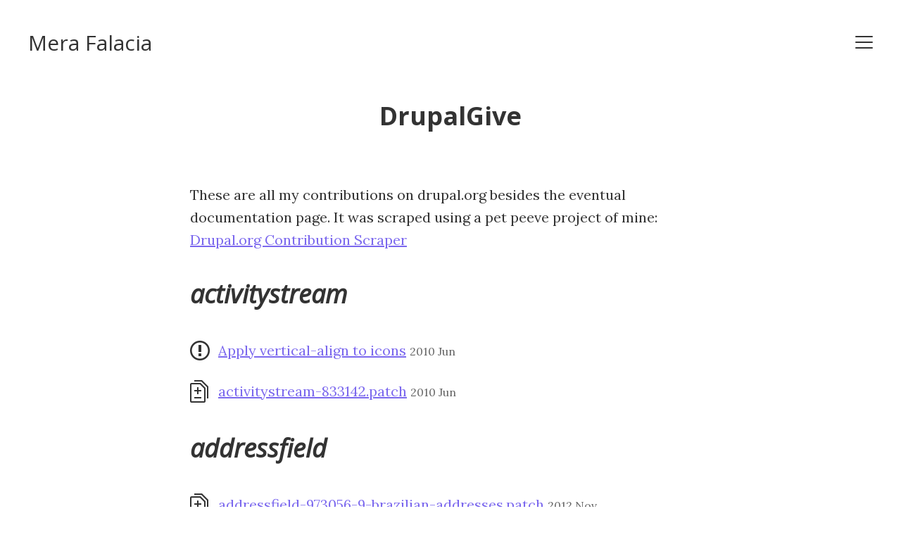

--- FILE ---
content_type: text/html; charset=utf-8
request_url: https://barraponto.gitlab.io/drupalgive/
body_size: 233052
content:
<!DOCTYPE html>
<html class="no-js" >
  <head>
      <title>Mera Falacia - Blog pessoal de Capi Etheriel</title>
      <meta charset="utf-8">
      <meta http-equiv="X-UA-Compatible" content="IE=edge,chrome=1">
      <meta http-equiv="content-language" content="en-gb" />
      <meta name="description" content="Blog pessoal de Capi Etheriel">
      <meta name="viewport" content="width=device-width, initial-scale=1, maximum-scale=1">
      
      <link href="//fonts.googleapis.com/css?family=Open+Sans:400italic,400,300,700|Lora:400,700,400italic" rel="stylesheet" type="text/css">
      <link rel="stylesheet" type="text/css" href="/css/main.css" />
      <link href="atom.xml" type="application/atom+xml" rel="alternate" title="Site ATOM Feed">
  </head>

  <body>
    <div class="off-canvas">
      <figure class="avatar">
        <img src="https://secure.gravatar.com/avatar/fa41d8fbd0879cee11da11ade94580b2?size=360px" alt="Picture" title="That's me, Capi Etheriel.">
      </figure>
      <div class="bio">
          <h1>Oi, eu sou Capi Etheriel.</h1>
          <p>Web Developer, Web Designer, Web Scraper.
Consultor em tecnologias Livres para Web.
Contribuidor Drupal, Scrapy, Javascript.
</p>
      </div>
      <nav>
        <h6>Software Livre</h6>
        <ul>
          <li><a href="/drupalgive/">Drupal.org</a></li>
          <li><a href="/fossgive/">Other FOSS</a></li>
        </ul>
      </nav>
      <nav>
        <h6>Me adicione</h6>
        <ul>
          
          <li><a target="_blank" href="https://twitter.com/barraponto">Twitter</a></li>
          
          
          <li><a target="_blank" href="https://github.com/barraponto">Github</a></li>
          
          
          
        </ul>
      </nav>
    </div>


    <div class="site-wrapper">

      <header>
        <div class="h-wrap">
          <h1 class="title"><a href="/" title="Back to Homepage">Mera Falacia</a></h1>
          <a class="menu-icon" title="Open Bio"><span class="lines"></span></a>
        </div>
      </header>

      <main>
        <section class="single-wrap">

  <h1 class="page-title">DrupalGive</h1>

  <p>
    These are all my contributions on drupal.org besides the eventual documentation page.
    It was scraped using a pet peeve project of mine:
    <a href="https://github.com/barraponto/scraping-drupalorg">Drupal.org Contribution Scraper</a>
  </p>

  
  <div class="project">
    <h2>activitystream</h2>
    <ul class="project-contributions">
      
      <li class="project-contribution">
        <div class="project-icon">
          
          <span class="mega-octicon octicon-issue-opened"></span>
          
        </div>
        <p class="project-description">
          
          <a href="">Apply vertical-align to icons</a>
          
          <time datetime="2010-06-21 00:47:00+00:00">
            2010 Jun
          </time>
        </p>
      </li>
      
      <li class="project-contribution">
        <div class="project-icon">
          
          <span class="mega-octicon octicon-diff"></span>
          
        </div>
        <p class="project-description">
          
          <a href="">activitystream-833142.patch</a>
          
          <time datetime="2010-06-21 00:48:00+00:00">
            2010 Jun
          </time>
        </p>
      </li>
      
    </ul>
  </div>
  
  <div class="project">
    <h2>addressfield</h2>
    <ul class="project-contributions">
      
      <li class="project-contribution">
        <div class="project-icon">
          
          <span class="mega-octicon octicon-diff"></span>
          
        </div>
        <p class="project-description">
          
          <a href="">addressfield-973056-9-brazilian-addresses.patch</a>
          
          <time datetime="2012-11-20 19:12:00+00:00">
            2012 Nov
          </time>
        </p>
      </li>
      
    </ul>
  </div>
  
  <div class="project">
    <h2>auto_entitylabel</h2>
    <ul class="project-contributions">
      
      <li class="project-contribution">
        <div class="project-icon">
          
          <span class="mega-octicon octicon-issue-opened"></span>
          
        </div>
        <p class="project-description">
          
          <a href="">Support Bean</a>
          
          <time datetime="2012-08-25 10:44:00+00:00">
            2012 Aug
          </time>
        </p>
      </li>
      
      <li class="project-contribution">
        <div class="project-icon">
          
          <span class="mega-octicon octicon-diff"></span>
          
        </div>
        <p class="project-description">
          
          <a href="">auto_entitylabel-backport-entity_language.patch</a>
          
          <time datetime="2012-08-25 12:40:00+00:00">
            2012 Aug
          </time>
        </p>
      </li>
      
    </ul>
  </div>
  
  <div class="project">
    <h2>bean</h2>
    <ul class="project-contributions">
      
      <li class="project-contribution">
        <div class="project-icon">
          
          <span class="mega-octicon octicon-git-commit"></span>
          
        </div>
        <p class="project-description">
          
          <a href="">fb86d1c</a>
          
          <time datetime="2012-09-11 20:50:00+00:00">
            2012 Sep
          </time>
        </p>
      </li>
      
      <li class="project-contribution">
        <div class="project-icon">
          
          <span class="mega-octicon octicon-git-commit"></span>
          
        </div>
        <p class="project-description">
          
          <a href="">6c49e1d</a>
          
          <time datetime="2012-08-25 10:26:00+00:00">
            2012 Aug
          </time>
        </p>
      </li>
      
      <li class="project-contribution">
        <div class="project-icon">
          
          <span class="mega-octicon octicon-git-commit"></span>
          
        </div>
        <p class="project-description">
          
          <a href="">4ad9a5a</a>
          
          <time datetime="2012-05-23 14:43:00+00:00">
            2012 May
          </time>
        </p>
      </li>
      
      <li class="project-contribution">
        <div class="project-icon">
          
          <span class="mega-octicon octicon-diff"></span>
          
        </div>
        <p class="project-description">
          
          <a href="">bean-add-views-filter-by-bean-type-1611676.patch</a>
          
          <time datetime="2012-08-26 13:16:00+00:00">
            2012 Aug
          </time>
        </p>
      </li>
      
      <li class="project-contribution">
        <div class="project-icon">
          
          <span class="mega-octicon octicon-issue-opened"></span>
          
        </div>
        <p class="project-description">
          
          <a href="">Views don't respect bean type "view" permission.</a>
          
          <time datetime="2012-08-25 10:23:00+00:00">
            2012 Aug
          </time>
        </p>
      </li>
      
      <li class="project-contribution">
        <div class="project-icon">
          
          <span class="mega-octicon octicon-issue-opened"></span>
          
        </div>
        <p class="project-description">
          
          <a href="">Add case consistency to Bean permissions</a>
          
          <time datetime="2012-08-25 10:13:00+00:00">
            2012 Aug
          </time>
        </p>
      </li>
      
      <li class="project-contribution">
        <div class="project-icon">
          
          <span class="mega-octicon octicon-diff"></span>
          
        </div>
        <p class="project-description">
          
          <a href="">1535444-bean-typo-in-permission-description.patch</a>
          
          <time datetime="2012-05-03 10:53:00+00:00">
            2012 May
          </time>
        </p>
      </li>
      
      <li class="project-contribution">
        <div class="project-icon">
          
          <span class="mega-octicon octicon-diff"></span>
          
        </div>
        <p class="project-description">
          
          <a href="">bean-permission-title-consistency-1753406.patch</a>
          
          <time datetime="2012-08-25 10:16:00+00:00">
            2012 Aug
          </time>
        </p>
      </li>
      
      <li class="project-contribution">
        <div class="project-icon">
          
          <span class="mega-octicon octicon-diff"></span>
          
        </div>
        <p class="project-description">
          
          <a href="">bean-permission-title-consistency-1753406-2.patch</a>
          
          <time datetime="2012-08-25 10:17:00+00:00">
            2012 Aug
          </time>
        </p>
      </li>
      
      <li class="project-contribution">
        <div class="project-icon">
          
          <span class="mega-octicon octicon-issue-opened"></span>
          
        </div>
        <p class="project-description">
          
          <a href="">Better titles for bean/add/%bean-type and bean/edit/%bean-delta</a>
          
          <time datetime="2012-04-17 21:45:00+00:00">
            2012 Apr
          </time>
        </p>
      </li>
      
      <li class="project-contribution">
        <div class="project-icon">
          
          <span class="mega-octicon octicon-diff"></span>
          
        </div>
        <p class="project-description">
          
          <a href="">1537456-bean-better-titles.patch</a>
          
          <time datetime="2012-04-17 21:50:00+00:00">
            2012 Apr
          </time>
        </p>
      </li>
      
      <li class="project-contribution">
        <div class="project-icon">
          
          <span class="mega-octicon octicon-diff"></span>
          
        </div>
        <p class="project-description">
          
          <a href="">1170188-bean-add-edit-delete-paths.patch</a>
          
          <time datetime="2012-04-17 19:58:00+00:00">
            2012 Apr
          </time>
        </p>
      </li>
      
    </ul>
  </div>
  
  <div class="project">
    <h2>bean_examples</h2>
    <ul class="project-contributions">
      
      <li class="project-contribution">
        <div class="project-icon">
          
          <span class="mega-octicon octicon-git-commit"></span>
          
        </div>
        <p class="project-description">
          
          <a href="">940b631</a>
          
          <time datetime="2012-07-04 01:50:00+00:00">
            2012 Jul
          </time>
        </p>
      </li>
      
      <li class="project-contribution">
        <div class="project-icon">
          
          <span class="mega-octicon octicon-issue-opened"></span>
          
        </div>
        <p class="project-description">
          
          <a href="">Plugin Description is not provided in example</a>
          
          <time datetime="2012-04-17 15:22:00+00:00">
            2012 Apr
          </time>
        </p>
      </li>
      
      <li class="project-contribution">
        <div class="project-icon">
          
          <span class="mega-octicon octicon-issue-opened"></span>
          
        </div>
        <p class="project-description">
          
          <a href="">ArticleListingBean->values() should call parent::values()</a>
          
          <time datetime="2012-04-17 15:32:00+00:00">
            2012 Apr
          </time>
        </p>
      </li>
      
      <li class="project-contribution">
        <div class="project-icon">
          
          <span class="mega-octicon octicon-diff"></span>
          
        </div>
        <p class="project-description">
          
          <a href="">1536948-bean-examples-call-parent-values.patch</a>
          
          <time datetime="2012-04-17 15:34:00+00:00">
            2012 Apr
          </time>
        </p>
      </li>
      
      <li class="project-contribution">
        <div class="project-icon">
          
          <span class="mega-octicon octicon-diff"></span>
          
        </div>
        <p class="project-description">
          
          <a href="">1536940-bean-examples-add-plugin-description.patch</a>
          
          <time datetime="2012-04-17 15:24:00+00:00">
            2012 Apr
          </time>
        </p>
      </li>
      
    </ul>
  </div>
  
  <div class="project">
    <h2>better_messages</h2>
    <ul class="project-contributions">
      
      <li class="project-contribution">
        <div class="project-icon">
          
          <span class="mega-octicon octicon-issue-opened"></span>
          
        </div>
        <p class="project-description">
          
          <a href="">Declare text colors (conflicts with Seven theme)</a>
          
          <time datetime="2011-08-15 21:38:00+00:00">
            2011 Aug
          </time>
        </p>
      </li>
      
      <li class="project-contribution">
        <div class="project-icon">
          
          <span class="mega-octicon octicon-diff"></span>
          
        </div>
        <p class="project-description">
          
          <a href="">better-messages-declare-colors.patch</a>
          
          <time datetime="2011-08-15 21:42:00+00:00">
            2011 Aug
          </time>
        </p>
      </li>
      
      <li class="project-contribution">
        <div class="project-icon">
          
          <span class="mega-octicon octicon-diff"></span>
          
        </div>
        <p class="project-description">
          
          <a href="">1250264-better-messages-declare-colors-2.patch</a>
          
          <time datetime="2011-08-15 22:01:00+00:00">
            2011 Aug
          </time>
        </p>
      </li>
      
    </ul>
  </div>
  
  <div class="project">
    <h2>bootstrap_library</h2>
    <ul class="project-contributions">
      
      <li class="project-contribution">
        <div class="project-icon">
          
          <span class="mega-octicon octicon-git-commit"></span>
          
        </div>
        <p class="project-description">
          
          <a href="">2ea8345</a>
          
          <time datetime="2015-06-17 16:27:00+00:00">
            2015 Jun
          </time>
        </p>
      </li>
      
      <li class="project-contribution">
        <div class="project-icon">
          
          <span class="mega-octicon octicon-issue-opened"></span>
          
        </div>
        <p class="project-description">
          
          <a href="">Menu doesn't show up in admin/config/development</a>
          
          <time datetime="2014-07-22 02:31:00+00:00">
            2014 Jul
          </time>
        </p>
      </li>
      
      <li class="project-contribution">
        <div class="project-icon">
          
          <span class="mega-octicon octicon-diff"></span>
          
        </div>
        <p class="project-description">
          
          <a href="">bootstrap_library-jquery_version_check-2244553-1.patch</a>
          
          <time datetime="2014-07-22 02:58:00+00:00">
            2014 Jul
          </time>
        </p>
      </li>
      
      <li class="project-contribution">
        <div class="project-icon">
          
          <span class="mega-octicon octicon-diff"></span>
          
        </div>
        <p class="project-description">
          
          <a href="">bootstrap_library-configuration_menu_item_misdeclared_as_local_task-2307267-1.patch</a>
          
          <time datetime="2014-07-22 02:35:00+00:00">
            2014 Jul
          </time>
        </p>
      </li>
      
    </ul>
  </div>
  
  <div class="project">
    <h2>boxes</h2>
    <ul class="project-contributions">
      
      <li class="project-contribution">
        <div class="project-icon">
          
          <span class="mega-octicon octicon-issue-opened"></span>
          
        </div>
        <p class="project-description">
          
          <a href="">Can't update box content via UI</a>
          
          <time datetime="2010-08-04 16:04:00+00:00">
            2010 Aug
          </time>
        </p>
      </li>
      
    </ul>
  </div>
  
  <div class="project">
    <h2>ccl</h2>
    <ul class="project-contributions">
      
      <li class="project-contribution">
        <div class="project-icon">
          
          <span class="mega-octicon octicon-git-commit"></span>
          
        </div>
        <p class="project-description">
          
          <a href="">fcf9b17</a>
          
          <time datetime="2012-08-21 18:43:00+00:00">
            2012 Aug
          </time>
        </p>
      </li>
      
      <li class="project-contribution">
        <div class="project-icon">
          
          <span class="mega-octicon octicon-issue-opened"></span>
          
        </div>
        <p class="project-description">
          
          <a href="">Contextual Links can only be added if there is at least one contextual link</a>
          
          <time datetime="2012-06-12 18:09:00+00:00">
            2012 Jun
          </time>
        </p>
      </li>
      
      <li class="project-contribution">
        <div class="project-icon">
          
          <span class="mega-octicon octicon-diff"></span>
          
        </div>
        <p class="project-description">
          
          <a href="">1630556-ccl-remove-unsupported-blocks-from-available-options.patch</a>
          
          <time datetime="2012-06-17 07:43:00+00:00">
            2012 Jun
          </time>
        </p>
      </li>
      
    </ul>
  </div>
  
  <div class="project">
    <h2>clientside_validation</h2>
    <ul class="project-contributions">
      
      <li class="project-contribution">
        <div class="project-icon">
          
          <span class="mega-octicon octicon-diff"></span>
          
        </div>
        <p class="project-description">
          
          <a href="">clientside_validation-support_field_validation_unique_values-1494974-9.patch</a>
          
          <time datetime="2014-01-07 20:36:00+00:00">
            2014 Jan
          </time>
        </p>
      </li>
      
      <li class="project-contribution">
        <div class="project-icon">
          
          <span class="mega-octicon octicon-diff"></span>
          
        </div>
        <p class="project-description">
          
          <a href="">clientside_validation-support_field_validation_unique_values-1494974-11.patch</a>
          
          <time datetime="2014-01-07 20:42:00+00:00">
            2014 Jan
          </time>
        </p>
      </li>
      
    </ul>
  </div>
  
  <div class="project">
    <h2>cloud_zoom</h2>
    <ul class="project-contributions">
      
      <li class="project-contribution">
        <div class="project-icon">
          
          <span class="mega-octicon octicon-issue-opened"></span>
          
        </div>
        <p class="project-description">
          
          <a href="">GPL compatibilty</a>
          
          <time datetime="2010-06-04 07:14:00+00:00">
            2010 Jun
          </time>
        </p>
      </li>
      
    </ul>
  </div>
  
  <div class="project">
    <h2>commerce_cielo</h2>
    <ul class="project-contributions">
      
      <li class="project-contribution">
        <div class="project-icon">
          
          <span class="mega-octicon octicon-git-commit"></span>
          
        </div>
        <p class="project-description">
          
          <a href="">5f25a72</a>
          
          <time datetime="2013-06-08 01:29:00+00:00">
            2013 Jun
          </time>
        </p>
      </li>
      
      <li class="project-contribution">
        <div class="project-icon">
          
          <span class="mega-octicon octicon-diff"></span>
          
        </div>
        <p class="project-description">
          
          <a href="">commerce_cielo-ajax_callback_flag_options-1672810-12.patch</a>
          
          <time datetime="2013-05-24 11:39:00+00:00">
            2013 May
          </time>
        </p>
      </li>
      
    </ul>
  </div>
  
  <div class="project">
    <h2>commerce_correios</h2>
    <ul class="project-contributions">
      
      <li class="project-contribution">
        <div class="project-icon">
          
          <span class="mega-octicon octicon-diff"></span>
          
        </div>
        <p class="project-description">
          
          <a href="">commerce_correios-shipping_time-1370874-4.patch</a>
          
          <time datetime="2013-05-20 13:11:00+00:00">
            2013 May
          </time>
        </p>
      </li>
      
      <li class="project-contribution">
        <div class="project-icon">
          
          <span class="mega-octicon octicon-diff"></span>
          
        </div>
        <p class="project-description">
          
          <a href="">commerce_correios-shipping_time-1370874-5.patch</a>
          
          <time datetime="2013-05-20 14:22:00+00:00">
            2013 May
          </time>
        </p>
      </li>
      
    </ul>
  </div>
  
  <div class="project">
    <h2>commerce_shipping</h2>
    <ul class="project-contributions">
      
      <li class="project-contribution">
        <div class="project-icon">
          
          <span class="mega-octicon octicon-git-commit"></span>
          
        </div>
        <p class="project-description">
          
          <a href="">c9d2901</a>
          
          <time datetime="2013-09-24 07:06:00+00:00">
            2013 Sep
          </time>
        </p>
      </li>
      
      <li class="project-contribution">
        <div class="project-icon">
          
          <span class="mega-octicon octicon-diff"></span>
          
        </div>
        <p class="project-description">
          
          <a href="">commerce_shipping-customize_display_title_for_shipping_services-1992734-3.patch</a>
          
          <time datetime="2013-05-20 14:03:00+00:00">
            2013 May
          </time>
        </p>
      </li>
      
    </ul>
  </div>
  
  <div class="project">
    <h2>composed_field</h2>
    <ul class="project-contributions">
      
      <li class="project-contribution">
        <div class="project-icon">
          
          <span class="mega-octicon octicon-issue-opened"></span>
          
        </div>
        <p class="project-description">
          
          <a href="">Choose composed_field components to display in views</a>
          
          <time datetime="2014-03-24 18:30:00+00:00">
            2014 Mar
          </time>
        </p>
      </li>
      
      <li class="project-contribution">
        <div class="project-icon">
          
          <span class="mega-octicon octicon-diff"></span>
          
        </div>
        <p class="project-description">
          
          <a href="">composed_field-choose_composed_fields_components_to_display_in_views-2224943.patch</a>
          
          <time datetime="2014-03-24 18:38:00+00:00">
            2014 Mar
          </time>
        </p>
      </li>
      
      <li class="project-contribution">
        <div class="project-icon">
          
          <span class="mega-octicon octicon-diff"></span>
          
        </div>
        <p class="project-description">
          
          <a href="">composed_field-choose_composed_fields_components_to_display_in_views-2224943-2.patch</a>
          
          <time datetime="2014-03-24 18:40:00+00:00">
            2014 Mar
          </time>
        </p>
      </li>
      
      <li class="project-contribution">
        <div class="project-icon">
          
          <span class="mega-octicon octicon-diff"></span>
          
        </div>
        <p class="project-description">
          
          <a href="">composed_field-choose_composed_fields_components_to_display_in_views-2224943-3.patch</a>
          
          <time datetime="2014-03-24 21:56:00+00:00">
            2014 Mar
          </time>
        </p>
      </li>
      
      <li class="project-contribution">
        <div class="project-icon">
          
          <span class="mega-octicon octicon-diff"></span>
          
        </div>
        <p class="project-description">
          
          <a href="">composed_field-select_options_are_not_handled_properly2011088-1.patch</a>
          
          <time datetime="2014-03-24 14:37:00+00:00">
            2014 Mar
          </time>
        </p>
      </li>
      
      <li class="project-contribution">
        <div class="project-icon">
          
          <span class="mega-octicon octicon-diff"></span>
          
        </div>
        <p class="project-description">
          
          <a href="">composed_field-fields_are_not_displayed_in_views-1929462.patch</a>
          
          <time datetime="2014-03-24 16:00:00+00:00">
            2014 Mar
          </time>
        </p>
      </li>
      
      <li class="project-contribution">
        <div class="project-icon">
          
          <span class="mega-octicon octicon-issue-opened"></span>
          
        </div>
        <p class="project-description">
          
          <a href="">Date values not handled properly</a>
          
          <time datetime="2014-03-24 14:41:00+00:00">
            2014 Mar
          </time>
        </p>
      </li>
      
      <li class="project-contribution">
        <div class="project-icon">
          
          <span class="mega-octicon octicon-diff"></span>
          
        </div>
        <p class="project-description">
          
          <a href="">composed_field-date_values_not_handled_properly-2224681.patch</a>
          
          <time datetime="2014-03-24 14:42:00+00:00">
            2014 Mar
          </time>
        </p>
      </li>
      
    </ul>
  </div>
  
  <div class="project">
    <h2>conditional_styles</h2>
    <ul class="project-contributions">
      
      <li class="project-contribution">
        <div class="project-icon">
          
          <span class="mega-octicon octicon-issue-opened"></span>
          
        </div>
        <p class="project-description">
          
          <a href="">Project description can't be parsed by humans</a>
          
          <time datetime="2011-05-16 13:28:00+00:00">
            2011 May
          </time>
        </p>
      </li>
      
    </ul>
  </div>
  
  <div class="project">
    <h2>config_perms</h2>
    <ul class="project-contributions">
      
      <li class="project-contribution">
        <div class="project-icon">
          
          <span class="mega-octicon octicon-diff"></span>
          
        </div>
        <p class="project-description">
          
          <a href="">config_perms-invalid_argument_foreach-1229198-5.patch</a>
          
          <time datetime="2013-04-09 14:13:00+00:00">
            2013 Apr
          </time>
        </p>
      </li>
      
    </ul>
  </div>
  
  <div class="project">
    <h2>content</h2>
    <ul class="project-contributions">
      
      <li class="project-contribution">
        <div class="project-icon">
          
          <span class="mega-octicon octicon-issue-opened"></span>
          
        </div>
        <p class="project-description">
          
          <a href="">Add barraponto.blog.br to Planet Drupal</a>
          
          <time datetime="2012-10-19 03:16:00+00:00">
            2012 Oct
          </time>
        </p>
      </li>
      
    </ul>
  </div>
  
  <div class="project">
    <h2>ctools</h2>
    <ul class="project-contributions">
      
      <li class="project-contribution">
        <div class="project-icon">
          
          <span class="mega-octicon octicon-git-commit"></span>
          
        </div>
        <p class="project-description">
          
          <a href="">467d628</a>
          
          <time datetime="2015-08-19 07:46:00+00:00">
            2015 Aug
          </time>
        </p>
      </li>
      
      <li class="project-contribution">
        <div class="project-icon">
          
          <span class="mega-octicon octicon-git-commit"></span>
          
        </div>
        <p class="project-description">
          
          <a href="">152d1fa</a>
          
          <time datetime="2015-08-19 07:46:00+00:00">
            2015 Aug
          </time>
        </p>
      </li>
      
      <li class="project-contribution">
        <div class="project-icon">
          
          <span class="mega-octicon octicon-issue-opened"></span>
          
        </div>
        <p class="project-description">
          
          <a href="">Provide Field Group panes for entity edit forms</a>
          
          <time datetime="2014-03-20 19:47:00+00:00">
            2014 Mar
          </time>
        </p>
      </li>
      
      <li class="project-contribution">
        <div class="project-icon">
          
          <span class="mega-octicon octicon-diff"></span>
          
        </div>
        <p class="project-description">
          
          <a href="">ctools-field_group_form_panes.patch</a>
          
          <time datetime="2014-03-20 19:48:00+00:00">
            2014 Mar
          </time>
        </p>
      </li>
      
      <li class="project-contribution">
        <div class="project-icon">
          
          <span class="mega-octicon octicon-diff"></span>
          
        </div>
        <p class="project-description">
          
          <a href="">1097278-node-variants-print-menu-title-as-page-title-8.patch</a>
          
          <time datetime="2012-01-04 13:17:00+00:00">
            2012 Jan
          </time>
        </p>
      </li>
      
    </ul>
  </div>
  
  <div class="project">
    <h2>custom_breadcrumbs</h2>
    <ul class="project-contributions">
      
      <li class="project-contribution">
        <div class="project-icon">
          
          <span class="mega-octicon octicon-issue-opened"></span>
          
        </div>
        <p class="project-description">
          
          <a href="">Path detection won't work on aliases</a>
          
          <time datetime="2010-08-03 13:14:00+00:00">
            2010 Aug
          </time>
        </p>
      </li>
      
      <li class="project-contribution">
        <div class="project-icon">
          
          <span class="mega-octicon octicon-issue-opened"></span>
          
        </div>
        <p class="project-description">
          
          <a href="">text size limit breaks php code.</a>
          
          <time datetime="2009-12-08 22:10:00+00:00">
            2009 Dec
          </time>
        </p>
      </li>
      
    </ul>
  </div>
  
  <div class="project">
    <h2>cvsapplications</h2>
    <ul class="project-contributions">
      
      <li class="project-contribution">
        <div class="project-icon">
          
          <span class="mega-octicon octicon-issue-opened"></span>
          
        </div>
        <p class="project-description">
          
          <a href="">barraponto [barraponto]</a>
          
          <time datetime="2010-11-12 12:59:00+00:00">
            2010 Nov
          </time>
        </p>
      </li>
      
      <li class="project-contribution">
        <div class="project-icon">
          
          <span class="mega-octicon octicon-diff"></span>
          
        </div>
        <p class="project-description">
          
          <a href="">compass-drupal-plugin-ff252538aeb1.gz</a>
          
          <time datetime="2010-11-12 13:45:00+00:00">
            2010 Nov
          </time>
        </p>
      </li>
      
      <li class="project-contribution">
        <div class="project-icon">
          
          <span class="mega-octicon octicon-diff"></span>
          
        </div>
        <p class="project-description">
          
          <a href="">barraponto-drupal-xmas-theme-1.0-beta2-0-ga3cec8b.tar_.gz</a>
          
          <time datetime="2011-01-13 02:50:00+00:00">
            2011 Jan
          </time>
        </p>
      </li>
      
    </ul>
  </div>
  
  <div class="project">
    <h2>date</h2>
    <ul class="project-contributions">
      
      <li class="project-contribution">
        <div class="project-icon">
          
          <span class="mega-octicon octicon-diff"></span>
          
        </div>
        <p class="project-description">
          
          <a href="">date-increment-1355256-19.patch</a>
          
          <time datetime="2012-07-16 23:55:00+00:00">
            2012 Jul
          </time>
        </p>
      </li>
      
      <li class="project-contribution">
        <div class="project-icon">
          
          <span class="mega-octicon octicon-diff"></span>
          
        </div>
        <p class="project-description">
          
          <a href="">date-set_default_increment_value_for_date_text_widgets-1355256-40.patch</a>
          
          <time datetime="2014-07-05 01:25:00+00:00">
            2014 Jul
          </time>
        </p>
      </li>
      
    </ul>
  </div>
  
  <div class="project">
    <h2>devel</h2>
    <ul class="project-contributions">
      
      <li class="project-contribution">
        <div class="project-icon">
          
          <span class="mega-octicon octicon-diff"></span>
          
        </div>
        <p class="project-description">
          
          <a href="">drush-iq-provide-drush-option-to-randomize-1560078-4.patch</a>
          
          <time datetime="2013-08-28 18:11:00+00:00">
            2013 Aug
          </time>
        </p>
      </li>
      
      <li class="project-contribution">
        <div class="project-icon">
          
          <span class="mega-octicon octicon-diff"></span>
          
        </div>
        <p class="project-description">
          
          <a href="">devel-provide-drush-option-1560078-5.patch</a>
          
          <time datetime="2013-08-30 17:35:00+00:00">
            2013 Aug
          </time>
        </p>
      </li>
      
    </ul>
  </div>
  
  <div class="project">
    <h2>disqus</h2>
    <ul class="project-contributions">
      
      <li class="project-contribution">
        <div class="project-icon">
          
          <span class="mega-octicon octicon-diff"></span>
          
        </div>
        <p class="project-description">
          
          <a href="">1054604-disqus-proper-locale-support-12.patch</a>
          
          <time datetime="2012-03-22 20:17:00+00:00">
            2012 Mar
          </time>
        </p>
      </li>
      
      <li class="project-contribution">
        <div class="project-icon">
          
          <span class="mega-octicon octicon-diff"></span>
          
        </div>
        <p class="project-description">
          
          <a href="">1054604-disqus-proper-locale-support-13.patch</a>
          
          <time datetime="2012-03-22 23:45:00+00:00">
            2012 Mar
          </time>
        </p>
      </li>
      
    </ul>
  </div>
  
  <div class="project">
    <h2>doabarrelroll</h2>
    <ul class="project-contributions">
      
      <li class="project-contribution">
        <div class="project-icon">
          
          <span class="mega-octicon octicon-git-commit"></span>
          
        </div>
        <p class="project-description">
          
          <a href="">2a48334</a>
          
          <time datetime="2013-10-08 12:06:00+00:00">
            2013 Oct
          </time>
        </p>
      </li>
      
      <li class="project-contribution">
        <div class="project-icon">
          
          <span class="mega-octicon octicon-git-commit"></span>
          
        </div>
        <p class="project-description">
          
          <a href="">519aade</a>
          
          <time datetime="2011-12-01 18:27:00+00:00">
            2011 Dec
          </time>
        </p>
      </li>
      
      <li class="project-contribution">
        <div class="project-icon">
          
          <span class="mega-octicon octicon-git-commit"></span>
          
        </div>
        <p class="project-description">
          
          <a href="">a9a669e</a>
          
          <time datetime="2011-12-01 18:22:00+00:00">
            2011 Dec
          </time>
        </p>
      </li>
      
      <li class="project-contribution">
        <div class="project-icon">
          
          <span class="mega-octicon octicon-git-commit"></span>
          
        </div>
        <p class="project-description">
          
          <a href="">d61b58f</a>
          
          <time datetime="2011-12-01 17:59:00+00:00">
            2011 Dec
          </time>
        </p>
      </li>
      
      <li class="project-contribution">
        <div class="project-icon">
          
          <span class="mega-octicon octicon-git-commit"></span>
          
        </div>
        <p class="project-description">
          
          <a href="">8edb891</a>
          
          <time datetime="2011-11-09 18:51:00+00:00">
            2011 Nov
          </time>
        </p>
      </li>
      
      <li class="project-contribution">
        <div class="project-icon">
          
          <span class="mega-octicon octicon-git-commit"></span>
          
        </div>
        <p class="project-description">
          
          <a href="">c954ba5</a>
          
          <time datetime="2011-11-09 18:35:00+00:00">
            2011 Nov
          </time>
        </p>
      </li>
      
      <li class="project-contribution">
        <div class="project-icon">
          
          <span class="mega-octicon octicon-git-commit"></span>
          
        </div>
        <p class="project-description">
          
          <a href="">110603d</a>
          
          <time datetime="2011-11-09 18:31:00+00:00">
            2011 Nov
          </time>
        </p>
      </li>
      
      <li class="project-contribution">
        <div class="project-icon">
          
          <span class="mega-octicon octicon-git-commit"></span>
          
        </div>
        <p class="project-description">
          
          <a href="">b84ec52</a>
          
          <time datetime="2011-11-09 12:13:00+00:00">
            2011 Nov
          </time>
        </p>
      </li>
      
      <li class="project-contribution">
        <div class="project-icon">
          
          <span class="mega-octicon octicon-git-commit"></span>
          
        </div>
        <p class="project-description">
          
          <a href="">faa6de3</a>
          
          <time datetime="2011-11-09 02:29:00+00:00">
            2011 Nov
          </time>
        </p>
      </li>
      
      <li class="project-contribution">
        <div class="project-icon">
          
          <span class="mega-octicon octicon-git-commit"></span>
          
        </div>
        <p class="project-description">
          
          <a href="">3016792</a>
          
          <time datetime="2011-11-09 02:23:00+00:00">
            2011 Nov
          </time>
        </p>
      </li>
      
    </ul>
  </div>
  
  <div class="project">
    <h2>documentation</h2>
    <ul class="project-contributions">
      
      <li class="project-contribution">
        <div class="project-icon">
          
          <span class="mega-octicon octicon-diff"></span>
          
        </div>
        <p class="project-description">
          
          <a href="">die-phptemplate-prefix-die-422116-33.patch</a>
          
          <time datetime="2011-02-23 18:04:00+00:00">
            2011 Feb
          </time>
        </p>
      </li>
      
    </ul>
  </div>
  
  <div class="project">
    <h2>dreditor</h2>
    <ul class="project-contributions">
      
      <li class="project-contribution">
        <div class="project-icon">
          
          <span class="mega-octicon octicon-diff"></span>
          
        </div>
        <p class="project-description">
          
          <a href="">dreditor-just-stopped-working-1753972-3_0.patch</a>
          
          <time datetime="2012-08-28 12:22:00+00:00">
            2012 Aug
          </time>
        </p>
      </li>
      
    </ul>
  </div>
  
  <div class="project">
    <h2>drupal</h2>
    <ul class="project-contributions">
      
      <li class="project-contribution">
        <div class="project-icon">
          
          <span class="mega-octicon octicon-diff"></span>
          
        </div>
        <p class="project-description">
          
          <a href="">342316_option_add_attributes-74.patch</a>
          
          <time datetime="2012-11-22 01:44:00+00:00">
            2012 Nov
          </time>
        </p>
      </li>
      
      <li class="project-contribution">
        <div class="project-icon">
          
          <span class="mega-octicon octicon-diff"></span>
          
        </div>
        <p class="project-description">
          
          <a href="">drupal-939462-86.patch</a>
          
          <time datetime="2012-04-18 05:42:00+00:00">
            2012 Apr
          </time>
        </p>
      </li>
      
      <li class="project-contribution">
        <div class="project-icon">
          
          <span class="mega-octicon octicon-diff"></span>
          
        </div>
        <p class="project-description">
          
          <a href="">drupal-939462-86-88.interdiff.txt</a>
          
          <time datetime="2012-04-18 06:50:00+00:00">
            2012 Apr
          </time>
        </p>
      </li>
      
      <li class="project-contribution">
        <div class="project-icon">
          
          <span class="mega-octicon octicon-issue-opened"></span>
          
        </div>
        <p class="project-description">
          
          <a href="">Micro optimization in text_field_load</a>
          
          <time datetime="2012-04-14 18:23:00+00:00">
            2012 Apr
          </time>
        </p>
      </li>
      
      <li class="project-contribution">
        <div class="project-icon">
          
          <span class="mega-octicon octicon-diff"></span>
          
        </div>
        <p class="project-description">
          
          <a href="">1533276-core-micro-optimization-text-field-load.patch</a>
          
          <time datetime="2012-04-14 18:25:00+00:00">
            2012 Apr
          </time>
        </p>
      </li>
      
      <li class="project-contribution">
        <div class="project-icon">
          
          <span class="mega-octicon octicon-issue-opened"></span>
          
        </div>
        <p class="project-description">
          
          <a href="">Wildcards in body classes</a>
          
          <time datetime="2011-08-08 15:19:00+00:00">
            2011 Aug
          </time>
        </p>
      </li>
      
      <li class="project-contribution">
        <div class="project-icon">
          
          <span class="mega-octicon octicon-diff"></span>
          
        </div>
        <p class="project-description">
          
          <a href="">1242908-remove-wildcard-suggestions-from-body-classes-4.patch</a>
          
          <time datetime="2011-08-08 19:34:00+00:00">
            2011 Aug
          </time>
        </p>
      </li>
      
      <li class="project-contribution">
        <div class="project-icon">
          
          <span class="mega-octicon octicon-diff"></span>
          
        </div>
        <p class="project-description">
          
          <a href="">1242908-remove-wildcard-suggestions-from-body-classes-6.patch</a>
          
          <time datetime="2011-08-09 16:21:00+00:00">
            2011 Aug
          </time>
        </p>
      </li>
      
      <li class="project-contribution">
        <div class="project-icon">
          
          <span class="mega-octicon octicon-diff"></span>
          
        </div>
        <p class="project-description">
          
          <a href="">wildcards-in-body-classes-1242908-16.patch</a>
          
          <time datetime="2012-08-19 17:17:00+00:00">
            2012 Aug
          </time>
        </p>
      </li>
      
      <li class="project-contribution">
        <div class="project-icon">
          
          <span class="mega-octicon octicon-diff"></span>
          
        </div>
        <p class="project-description">
          
          <a href="">drupal-fix_pdoexception_grant_permissions-737816-36-do-not-test.patch</a>
          
          <time datetime="2013-04-11 07:24:00+00:00">
            2013 Apr
          </time>
        </p>
      </li>
      
      <li class="project-contribution">
        <div class="project-icon">
          
          <span class="mega-octicon octicon-diff"></span>
          
        </div>
        <p class="project-description">
          
          <a href="">drupal-update-css-tabs-1825446-13.patch</a>
          
          <time datetime="2012-10-28 23:32:00+00:00">
            2012 Oct
          </time>
        </p>
      </li>
      
      <li class="project-contribution">
        <div class="project-icon">
          
          <span class="mega-octicon octicon-diff"></span>
          
        </div>
        <p class="project-description">
          
          <a href="">drupal-rename_layout_classes-1054616-24.patch</a>
          
          <time datetime="2014-02-09 22:29:00+00:00">
            2014 Feb
          </time>
        </p>
      </li>
      
      <li class="project-contribution">
        <div class="project-icon">
          
          <span class="mega-octicon octicon-diff"></span>
          
        </div>
        <p class="project-description">
          
          <a href="">ban-1944910-20.patch</a>
          
          <time datetime="2013-05-23 12:52:00+00:00">
            2013 May
          </time>
        </p>
      </li>
      
      <li class="project-contribution">
        <div class="project-icon">
          
          <span class="mega-octicon octicon-issue-opened"></span>
          
        </div>
        <p class="project-description">
          
          <a href="">[policy, no patch] Use layout- prefixes instead of l- in CSS Coding Standards</a>
          
          <time datetime="2014-02-28 14:15:00+00:00">
            2014 Feb
          </time>
        </p>
      </li>
      
      <li class="project-contribution">
        <div class="project-icon">
          
          <span class="mega-octicon octicon-diff"></span>
          
        </div>
        <p class="project-description">
          
          <a href="">ban-1944910-20_0.patch</a>
          
          <time datetime="2013-05-23 12:55:00+00:00">
            2013 May
          </time>
        </p>
      </li>
      
      <li class="project-contribution">
        <div class="project-icon">
          
          <span class="mega-octicon octicon-diff"></span>
          
        </div>
        <p class="project-description">
          
          <a href="">Screenshot%20from%202014-03-14%2004%3A02%3A45.png</a>
          
          <time datetime="2014-03-14 07:05:00+00:00">
            2014 Mar
          </time>
        </p>
      </li>
      
      <li class="project-contribution">
        <div class="project-icon">
          
          <span class="mega-octicon octicon-diff"></span>
          
        </div>
        <p class="project-description">
          
          <a href="">drupal-remove_the_http_equivcleartype-1717090-24.patch</a>
          
          <time datetime="2013-07-31 02:33:00+00:00">
            2013 Jul
          </time>
        </p>
      </li>
      
      <li class="project-contribution">
        <div class="project-icon">
          
          <span class="mega-octicon octicon-issue-opened"></span>
          
        </div>
        <p class="project-description">
          
          <a href="">Move tabledrag CSS into system.admin.css</a>
          
          <time datetime="2012-08-24 09:22:00+00:00">
            2012 Aug
          </time>
        </p>
      </li>
      
      <li class="project-contribution">
        <div class="project-icon">
          
          <span class="mega-octicon octicon-diff"></span>
          
        </div>
        <p class="project-description">
          
          <a href="">drupal-default_taxonomyautocompletewidget_value-2193237-10.patch</a>
          
          <time datetime="2014-02-14 03:40:00+00:00">
            2014 Feb
          </time>
        </p>
      </li>
      
      <li class="project-contribution">
        <div class="project-icon">
          
          <span class="mega-octicon octicon-diff"></span>
          
        </div>
        <p class="project-description">
          
          <a href="">drupal-153313-form-data-back-button-77.patch</a>
          
          <time datetime="2012-11-16 13:34:00+00:00">
            2012 Nov
          </time>
        </p>
      </li>
      
      <li class="project-contribution">
        <div class="project-icon">
          
          <span class="mega-octicon octicon-diff"></span>
          
        </div>
        <p class="project-description">
          
          <a href="">csslint-color-1662958.patch</a>
          
          <time datetime="2012-08-24 10:40:00+00:00">
            2012 Aug
          </time>
        </p>
      </li>
      
      <li class="project-contribution">
        <div class="project-icon">
          
          <span class="mega-octicon octicon-diff"></span>
          
        </div>
        <p class="project-description">
          
          <a href="">357331-primary_term-duplicate-warnings-on-node-save-8.patch</a>
          
          <time datetime="2012-08-24 14:34:00+00:00">
            2012 Aug
          </time>
        </p>
      </li>
      
      <li class="project-contribution">
        <div class="project-icon">
          
          <span class="mega-octicon octicon-diff"></span>
          
        </div>
        <p class="project-description">
          
          <a href="">csslint-dblog-1662974-12.patch</a>
          
          <time datetime="2012-08-24 15:34:00+00:00">
            2012 Aug
          </time>
        </p>
      </li>
      
      <li class="project-contribution">
        <div class="project-icon">
          
          <span class="mega-octicon octicon-diff"></span>
          
        </div>
        <p class="project-description">
          
          <a href="">drupal-csslint-field_ui-1662986-8.patch</a>
          
          <time datetime="2012-10-29 11:56:00+00:00">
            2012 Oct
          </time>
        </p>
      </li>
      
      <li class="project-contribution">
        <div class="project-icon">
          
          <span class="mega-octicon octicon-diff"></span>
          
        </div>
        <p class="project-description">
          
          <a href="">drupal-csslint-help-1663042-5.patch</a>
          
          <time datetime="2012-10-29 12:13:00+00:00">
            2012 Oct
          </time>
        </p>
      </li>
      
      <li class="project-contribution">
        <div class="project-icon">
          
          <span class="mega-octicon octicon-diff"></span>
          
        </div>
        <p class="project-description">
          
          <a href="">drupal-csslint-image-1663044-2.patch</a>
          
          <time datetime="2012-10-30 06:23:00+00:00">
            2012 Oct
          </time>
        </p>
      </li>
      
      <li class="project-contribution">
        <div class="project-icon">
          
          <span class="mega-octicon octicon-diff"></span>
          
        </div>
        <p class="project-description">
          
          <a href="">drupal-csslint-locale-1663130-14.patch</a>
          
          <time datetime="2012-10-30 06:36:00+00:00">
            2012 Oct
          </time>
        </p>
      </li>
      
      <li class="project-contribution">
        <div class="project-icon">
          
          <span class="mega-octicon octicon-diff"></span>
          
        </div>
        <p class="project-description">
          
          <a href="">screenshot_112.png</a>
          
          <time datetime="2012-08-24 14:47:00+00:00">
            2012 Aug
          </time>
        </p>
      </li>
      
      <li class="project-contribution">
        <div class="project-icon">
          
          <span class="mega-octicon octicon-diff"></span>
          
        </div>
        <p class="project-description">
          
          <a href="">csslint-contextual-1662968-9.patch</a>
          
          <time datetime="2012-08-24 14:48:00+00:00">
            2012 Aug
          </time>
        </p>
      </li>
      
      <li class="project-contribution">
        <div class="project-icon">
          
          <span class="mega-octicon octicon-diff"></span>
          
        </div>
        <p class="project-description">
          
          <a href="">drupal-csslint-dblog-1662974-17.patch</a>
          
          <time datetime="2012-10-28 01:22:00+00:00">
            2012 Oct
          </time>
        </p>
      </li>
      
      <li class="project-contribution">
        <div class="project-icon">
          
          <span class="mega-octicon octicon-diff"></span>
          
        </div>
        <p class="project-description">
          
          <a href="">drupal-csslint-contextual-1662968-18.patch</a>
          
          <time datetime="2012-10-30 11:45:00+00:00">
            2012 Oct
          </time>
        </p>
      </li>
      
      <li class="project-contribution">
        <div class="project-icon">
          
          <span class="mega-octicon octicon-diff"></span>
          
        </div>
        <p class="project-description">
          
          <a href="">drupal-csslint-dblog-1662974-18.patch</a>
          
          <time datetime="2012-10-28 01:23:00+00:00">
            2012 Oct
          </time>
        </p>
      </li>
      
      <li class="project-contribution">
        <div class="project-icon">
          
          <span class="mega-octicon octicon-issue-opened"></span>
          
        </div>
        <p class="project-description">
          
          <a href="">Fixing common typos through codespell.py</a>
          
          <time datetime="2011-02-08 12:34:00+00:00">
            2011 Feb
          </time>
        </p>
      </li>
      
      <li class="project-contribution">
        <div class="project-icon">
          
          <span class="mega-octicon octicon-diff"></span>
          
        </div>
        <p class="project-description">
          
          <a href="">review.txt</a>
          
          <time datetime="2011-08-14 15:07:00+00:00">
            2011 Aug
          </time>
        </p>
      </li>
      
      <li class="project-contribution">
        <div class="project-icon">
          
          <span class="mega-octicon octicon-diff"></span>
          
        </div>
        <p class="project-description">
          
          <a href="">1054848-drupal-codespell-9.patch</a>
          
          <time datetime="2011-09-22 00:34:00+00:00">
            2011 Sep
          </time>
        </p>
      </li>
      
      <li class="project-contribution">
        <div class="project-icon">
          
          <span class="mega-octicon octicon-issue-opened"></span>
          
        </div>
        <p class="project-description">
          
          <a href="">Default field.tpl.php prints a clearfix class theme_field doesn't</a>
          
          <time datetime="2011-12-29 15:11:00+00:00">
            2011 Dec
          </time>
        </p>
      </li>
      
      <li class="project-contribution">
        <div class="project-icon">
          
          <span class="mega-octicon octicon-diff"></span>
          
        </div>
        <p class="project-description">
          
          <a href="">1054848-run-codespell.py-on-drupal-7-branch.patch</a>
          
          <time datetime="2011-09-26 15:46:00+00:00">
            2011 Sep
          </time>
        </p>
      </li>
      
      <li class="project-contribution">
        <div class="project-icon">
          
          <span class="mega-octicon octicon-diff"></span>
          
        </div>
        <p class="project-description">
          
          <a href="">1388496-field-template-always-prints-clearfix-class_d7.patch</a>
          
          <time datetime="2012-01-02 01:05:00+00:00">
            2012 Jan
          </time>
        </p>
      </li>
      
      <li class="project-contribution">
        <div class="project-icon">
          
          <span class="mega-octicon octicon-diff"></span>
          
        </div>
        <p class="project-description">
          
          <a href="">1388496-field-template-always-prints-clearfix-class_d7_0.patch</a>
          
          <time datetime="2012-01-02 01:06:00+00:00">
            2012 Jan
          </time>
        </p>
      </li>
      
      <li class="project-contribution">
        <div class="project-icon">
          
          <span class="mega-octicon octicon-diff"></span>
          
        </div>
        <p class="project-description">
          
          <a href="">1388496-field-template-always-prints-clearfix-class-7.patch</a>
          
          <time datetime="2012-03-01 01:38:00+00:00">
            2012 Mar
          </time>
        </p>
      </li>
      
      <li class="project-contribution">
        <div class="project-icon">
          
          <span class="mega-octicon octicon-diff"></span>
          
        </div>
        <p class="project-description">
          
          <a href="">1388496-field-template-always-prints-clearfix-class_d7_1.patch</a>
          
          <time datetime="2012-03-07 01:17:00+00:00">
            2012 Mar
          </time>
        </p>
      </li>
      
      <li class="project-contribution">
        <div class="project-icon">
          
          <span class="mega-octicon octicon-diff"></span>
          
        </div>
        <p class="project-description">
          
          <a href="">909954-document-base-hook.patch</a>
          
          <time datetime="2012-10-17 17:19:00+00:00">
            2012 Oct
          </time>
        </p>
      </li>
      
      <li class="project-contribution">
        <div class="project-icon">
          
          <span class="mega-octicon octicon-diff"></span>
          
        </div>
        <p class="project-description">
          
          <a href="">1154382-12.patch</a>
          
          <time datetime="2011-12-19 15:56:00+00:00">
            2011 Dec
          </time>
        </p>
      </li>
      
      <li class="project-contribution">
        <div class="project-icon">
          
          <span class="mega-octicon octicon-diff"></span>
          
        </div>
        <p class="project-description">
          
          <a href="">1154382-view-mode-no-longer-can-be-changed-14.patch</a>
          
          <time datetime="2012-01-02 13:37:00+00:00">
            2012 Jan
          </time>
        </p>
      </li>
      
      <li class="project-contribution">
        <div class="project-icon">
          
          <span class="mega-octicon octicon-diff"></span>
          
        </div>
        <p class="project-description">
          
          <a href="">drupal-csslint-overlay-1663144-4.patch</a>
          
          <time datetime="2012-10-31 00:19:00+00:00">
            2012 Oct
          </time>
        </p>
      </li>
      
      <li class="project-contribution">
        <div class="project-icon">
          
          <span class="mega-octicon octicon-diff"></span>
          
        </div>
        <p class="project-description">
          
          <a href="">1324058-forum-rtl-needs-to-cancel-opposite-margins.patch</a>
          
          <time datetime="2012-03-23 02:31:00+00:00">
            2012 Mar
          </time>
        </p>
      </li>
      
      <li class="project-contribution">
        <div class="project-icon">
          
          <span class="mega-octicon octicon-diff"></span>
          
        </div>
        <p class="project-description">
          
          <a href="">1324058-forum-rtl-indent-is-not-overridden-d7.patch</a>
          
          <time datetime="2012-03-23 02:44:00+00:00">
            2012 Mar
          </time>
        </p>
      </li>
      
      <li class="project-contribution">
        <div class="project-icon">
          
          <span class="mega-octicon octicon-diff"></span>
          
        </div>
        <p class="project-description">
          
          <a href="">menu-no-main-links-1021064-9_0.patch</a>
          
          <time datetime="2011-05-05 17:47:00+00:00">
            2011 May
          </time>
        </p>
      </li>
      
      <li class="project-contribution">
        <div class="project-icon">
          
          <span class="mega-octicon octicon-diff"></span>
          
        </div>
        <p class="project-description">
          
          <a href="">menu-no-main-links-1021064-9_0_0.patch</a>
          
          <time datetime="2011-05-05 18:16:00+00:00">
            2011 May
          </time>
        </p>
      </li>
      
      <li class="project-contribution">
        <div class="project-icon">
          
          <span class="mega-octicon octicon-diff"></span>
          
        </div>
        <p class="project-description">
          
          <a href="">form_build_id-262906-13.patch</a>
          
          <time datetime="2011-08-08 20:03:00+00:00">
            2011 Aug
          </time>
        </p>
      </li>
      
      <li class="project-contribution">
        <div class="project-icon">
          
          <span class="mega-octicon octicon-issue-opened"></span>
          
        </div>
        <p class="project-description">
          
          <a href="">Files loaded when the install profile is run</a>
          
          <time datetime="2011-07-28 17:22:00+00:00">
            2011 Jul
          </time>
        </p>
      </li>
      
    </ul>
  </div>
  
  <div class="project">
    <h2>drupalapi</h2>
    <ul class="project-contributions">
      
      <li class="project-contribution">
        <div class="project-icon">
          
          <span class="mega-octicon octicon-issue-opened"></span>
          
        </div>
        <p class="project-description">
          
          <a href="">Grammer Parser patch to resolve per-file notice on php 5.4</a>
          
          <time datetime="2012-11-11 15:46:00+00:00">
            2012 Nov
          </time>
        </p>
      </li>
      
    </ul>
  </div>
  
  <div class="project">
    <h2>drush</h2>
    <ul class="project-contributions">
      
      <li class="project-contribution">
        <div class="project-icon">
          
          <span class="mega-octicon octicon-issue-opened"></span>
          
        </div>
        <p class="project-description">
          
          <a href="">drush dd @alias:%site is unreliable for multi-site projects</a>
          
          <time datetime="2012-08-18 01:03:00+00:00">
            2012 Aug
          </time>
        </p>
      </li>
      
      <li class="project-contribution">
        <div class="project-icon">
          
          <span class="mega-octicon octicon-issue-opened"></span>
          
        </div>
        <p class="project-description">
          
          <a href="">Detect MYSQL path on LAMPP configurations</a>
          
          <time datetime="2011-01-12 18:53:00+00:00">
            2011 Jan
          </time>
        </p>
      </li>
      
      <li class="project-contribution">
        <div class="project-icon">
          
          <span class="mega-octicon octicon-issue-opened"></span>
          
        </div>
        <p class="project-description">
          
          <a href="">Drupal 7 commands causing confusion</a>
          
          <time datetime="2010-08-05 15:24:00+00:00">
            2010 Aug
          </time>
        </p>
      </li>
      
    </ul>
  </div>
  
  <div class="project">
    <h2>drush_hosts</h2>
    <ul class="project-contributions">
      
      <li class="project-contribution">
        <div class="project-icon">
          
          <span class="mega-octicon octicon-issue-opened"></span>
          
        </div>
        <p class="project-description">
          
          <a href="">More examples in the project page</a>
          
          <time datetime="2013-02-06 13:56:00+00:00">
            2013 Feb
          </time>
        </p>
      </li>
      
    </ul>
  </div>
  
  <div class="project">
    <h2>drush_make</h2>
    <ul class="project-contributions">
      
      <li class="project-contribution">
        <div class="project-icon">
          
          <span class="mega-octicon octicon-issue-opened"></span>
          
        </div>
        <p class="project-description">
          
          <a href="">Using translate="languages" doesn't work</a>
          
          <time datetime="2011-02-18 00:14:00+00:00">
            2011 Feb
          </time>
        </p>
      </li>
      
      <li class="project-contribution">
        <div class="project-icon">
          
          <span class="mega-octicon octicon-issue-opened"></span>
          
        </div>
        <p class="project-description">
          
          <a href="">Resolve redundance of modules already declared on included makefiles</a>
          
          <time datetime="2011-01-11 11:11:00+00:00">
            2011 Jan
          </time>
        </p>
      </li>
      
    </ul>
  </div>
  
  <div class="project">
    <h2>drustack</h2>
    <ul class="project-contributions">
      
      <li class="project-contribution">
        <div class="project-icon">
          
          <span class="mega-octicon octicon-git-commit"></span>
          
        </div>
        <p class="project-description">
          
          <a href="">fb9a515</a>
          
          <time datetime="2015-04-11 15:01:00+00:00">
            2015 Apr
          </time>
        </p>
      </li>
      
    </ul>
  </div>
  
  <div class="project">
    <h2>ds</h2>
    <ul class="project-contributions">
      
      <li class="project-contribution">
        <div class="project-icon">
          
          <span class="mega-octicon octicon-git-commit"></span>
          
        </div>
        <p class="project-description">
          
          <a href="">0e6e88f</a>
          
          <time datetime="2012-04-07 14:30:00+00:00">
            2012 Apr
          </time>
        </p>
      </li>
      
      <li class="project-contribution">
        <div class="project-icon">
          
          <span class="mega-octicon octicon-git-commit"></span>
          
        </div>
        <p class="project-description">
          
          <a href="">4a91151</a>
          
          <time datetime="2012-04-07 14:16:00+00:00">
            2012 Apr
          </time>
        </p>
      </li>
      
      <li class="project-contribution">
        <div class="project-icon">
          
          <span class="mega-octicon octicon-diff"></span>
          
        </div>
        <p class="project-description">
          
          <a href="">1276780-clone-looses-order-and-field-settings-9.patch</a>
          
          <time datetime="2011-12-22 17:49:00+00:00">
            2011 Dec
          </time>
        </p>
      </li>
      
    </ul>
  </div>
  
  <div class="project">
    <h2>dumper</h2>
    <ul class="project-contributions">
      
      <li class="project-contribution">
        <div class="project-icon">
          
          <span class="mega-octicon octicon-issue-opened"></span>
          
        </div>
        <p class="project-description">
          
          <a href="">dump sites/default/files in a tgz file</a>
          
          <time datetime="2010-01-15 19:11:00+00:00">
            2010 Jan
          </time>
        </p>
      </li>
      
    </ul>
  </div>
  
  <div class="project">
    <h2>elements</h2>
    <ul class="project-contributions">
      
      <li class="project-contribution">
        <div class="project-icon">
          
          <span class="mega-octicon octicon-diff"></span>
          
        </div>
        <p class="project-description">
          
          <a href="">elements-validate_comma_float_notation-1962156-3.patch</a>
          
          <time datetime="2013-04-10 15:42:00+00:00">
            2013 Apr
          </time>
        </p>
      </li>
      
    </ul>
  </div>
  
  <div class="project">
    <h2>entityreference_prepopulate</h2>
    <ul class="project-contributions">
      
      <li class="project-contribution">
        <div class="project-icon">
          
          <span class="mega-octicon octicon-issue-opened"></span>
          
        </div>
        <p class="project-description">
          
          <a href="">Customize link labels in Content Prepopulate Links panes</a>
          
          <time datetime="2014-02-15 18:12:00+00:00">
            2014 Feb
          </time>
        </p>
      </li>
      
    </ul>
  </div>
  
  <div class="project">
    <h2>fapi_validation</h2>
    <ul class="project-contributions">
      
      <li class="project-contribution">
        <div class="project-icon">
          
          <span class="mega-octicon octicon-issue-opened"></span>
          
        </div>
        <p class="project-description">
          
          <a href="">Integrate (or merge) with value_is module</a>
          
          <time datetime="2013-05-09 15:16:00+00:00">
            2013 May
          </time>
        </p>
      </li>
      
      <li class="project-contribution">
        <div class="project-icon">
          
          <span class="mega-octicon octicon-diff"></span>
          
        </div>
        <p class="project-description">
          
          <a href="">fapi_validation-1762870-support-multi-step-forms.patch</a>
          
          <time datetime="2012-11-12 18:53:00+00:00">
            2012 Nov
          </time>
        </p>
      </li>
      
      <li class="project-contribution">
        <div class="project-icon">
          
          <span class="mega-octicon octicon-diff"></span>
          
        </div>
        <p class="project-description">
          
          <a href="">1460690-fapi_validation-url-rule-accepts-relative-urls.patch</a>
          
          <time datetime="2012-06-13 05:49:00+00:00">
            2012 Jun
          </time>
        </p>
      </li>
      
    </ul>
  </div>
  
  <div class="project">
    <h2>fb_social</h2>
    <ul class="project-contributions">
      
      <li class="project-contribution">
        <div class="project-icon">
          
          <span class="mega-octicon octicon-diff"></span>
          
        </div>
        <p class="project-description">
          
          <a href="">fb_social-add-openssl-to-requirements-1605920.patch</a>
          
          <time datetime="2012-10-22 04:47:00+00:00">
            2012 Oct
          </time>
        </p>
      </li>
      
    </ul>
  </div>
  
  <div class="project">
    <h2>fb_social_links</h2>
    <ul class="project-contributions">
      
      <li class="project-contribution">
        <div class="project-icon">
          
          <span class="mega-octicon octicon-git-commit"></span>
          
        </div>
        <p class="project-description">
          
          <a href="">832a82a</a>
          
          <time datetime="2012-10-22 18:05:00+00:00">
            2012 Oct
          </time>
        </p>
      </li>
      
    </ul>
  </div>
  
  <div class="project">
    <h2>features</h2>
    <ul class="project-contributions">
      
      <li class="project-contribution">
        <div class="project-icon">
          
          <span class="mega-octicon octicon-issue-opened"></span>
          
        </div>
        <p class="project-description">
          
          <a href="">Notice: Array to string conversion in features_export_prepare() (line 190 of features.export.inc)</a>
          
          <time datetime="2012-05-18 13:54:00+00:00">
            2012 May
          </time>
        </p>
      </li>
      
      <li class="project-contribution">
        <div class="project-icon">
          
          <span class="mega-octicon octicon-diff"></span>
          
        </div>
        <p class="project-description">
          
          <a href="">features-get-component-status-1042088-24.patch</a>
          
          <time datetime="2013-08-27 05:22:00+00:00">
            2013 Aug
          </time>
        </p>
      </li>
      
    </ul>
  </div>
  
  <div class="project">
    <h2>feeds</h2>
    <ul class="project-contributions">
      
      <li class="project-contribution">
        <div class="project-icon">
          
          <span class="mega-octicon octicon-git-commit"></span>
          
        </div>
        <p class="project-description">
          
          <a href="">cee5987</a>
          
          <time datetime="2012-12-26 17:51:00+00:00">
            2012 Dec
          </time>
        </p>
      </li>
      
      <li class="project-contribution">
        <div class="project-icon">
          
          <span class="mega-octicon octicon-issue-opened"></span>
          
        </div>
        <p class="project-description">
          
          <a href="">Remove PHP version check from Common Syndication Parser</a>
          
          <time datetime="2012-12-26 15:31:00+00:00">
            2012 Dec
          </time>
        </p>
      </li>
      
      <li class="project-contribution">
        <div class="project-icon">
          
          <span class="mega-octicon octicon-diff"></span>
          
        </div>
        <p class="project-description">
          
          <a href="">feeds-1874322-4-assume-php52.patch</a>
          
          <time datetime="2012-12-26 17:44:00+00:00">
            2012 Dec
          </time>
        </p>
      </li>
      
    </ul>
  </div>
  
  <div class="project">
    <h2>feeds_tamper</h2>
    <ul class="project-contributions">
      
      <li class="project-contribution">
        <div class="project-icon">
          
          <span class="mega-octicon octicon-diff"></span>
          
        </div>
        <p class="project-description">
          
          <a href="">feeds_tamper-1358578-11-multi-keyword-filter.patch</a>
          
          <time datetime="2012-12-24 12:26:00+00:00">
            2012 Dec
          </time>
        </p>
      </li>
      
    </ul>
  </div>
  
  <div class="project">
    <h2>field_collection</h2>
    <ul class="project-contributions">
      
      <li class="project-contribution">
        <div class="project-icon">
          
          <span class="mega-octicon octicon-diff"></span>
          
        </div>
        <p class="project-description">
          
          <a href="">hide-empty-field-collections-1276258-33_0.patch</a>
          
          <time datetime="2012-09-25 13:42:00+00:00">
            2012 Sep
          </time>
        </p>
      </li>
      
      <li class="project-contribution">
        <div class="project-icon">
          
          <span class="mega-octicon octicon-diff"></span>
          
        </div>
        <p class="project-description">
          
          <a href="">field_collection-completely-hide-empty-1276258-64.patch</a>
          
          <time datetime="2013-10-11 11:38:00+00:00">
            2013 Oct
          </time>
        </p>
      </li>
      
    </ul>
  </div>
  
  <div class="project">
    <h2>field_group</h2>
    <ul class="project-contributions">
      
      <li class="project-contribution">
        <div class="project-icon">
          
          <span class="mega-octicon octicon-git-commit"></span>
          
        </div>
        <p class="project-description">
          
          <a href="">1c4f459</a>
          
          <time datetime="2014-06-04 21:35:00+00:00">
            2014 Jun
          </time>
        </p>
      </li>
      
      <li class="project-contribution">
        <div class="project-icon">
          
          <span class="mega-octicon octicon-git-commit"></span>
          
        </div>
        <p class="project-description">
          
          <a href="">3496288</a>
          
          <time datetime="2013-08-27 21:08:00+00:00">
            2013 Aug
          </time>
        </p>
      </li>
      
      <li class="project-contribution">
        <div class="project-icon">
          
          <span class="mega-octicon octicon-issue-opened"></span>
          
        </div>
        <p class="project-description">
          
          <a href="">"Add new group" row lacks proper colspans</a>
          
          <time datetime="2013-04-07 14:57:00+00:00">
            2013 Apr
          </time>
        </p>
      </li>
      
      <li class="project-contribution">
        <div class="project-icon">
          
          <span class="mega-octicon octicon-issue-opened"></span>
          
        </div>
        <p class="project-description">
          
          <a href="">Don't filter and translate empty strings</a>
          
          <time datetime="2014-03-21 17:26:00+00:00">
            2014 Mar
          </time>
        </p>
      </li>
      
      <li class="project-contribution">
        <div class="project-icon">
          
          <span class="mega-octicon octicon-diff"></span>
          
        </div>
        <p class="project-description">
          
          <a href="">field_group-proper_colspans-1963740-1.patch</a>
          
          <time datetime="2013-04-07 15:03:00+00:00">
            2013 Apr
          </time>
        </p>
      </li>
      
      <li class="project-contribution">
        <div class="project-icon">
          
          <span class="mega-octicon octicon-diff"></span>
          
        </div>
        <p class="project-description">
          
          <a href="">after_78.png</a>
          
          <time datetime="2013-04-07 15:15:00+00:00">
            2013 Apr
          </time>
        </p>
      </li>
      
      <li class="project-contribution">
        <div class="project-icon">
          
          <span class="mega-octicon octicon-diff"></span>
          
        </div>
        <p class="project-description">
          
          <a href="">after_79.png</a>
          
          <time datetime="2013-04-07 15:27:00+00:00">
            2013 Apr
          </time>
        </p>
      </li>
      
      <li class="project-contribution">
        <div class="project-icon">
          
          <span class="mega-octicon octicon-diff"></span>
          
        </div>
        <p class="project-description">
          
          <a href="">field_group-dont_filter_and_translate_empty_strings.patch</a>
          
          <time datetime="2014-03-21 17:27:00+00:00">
            2014 Mar
          </time>
        </p>
      </li>
      
      <li class="project-contribution">
        <div class="project-icon">
          
          <span class="mega-octicon octicon-diff"></span>
          
        </div>
        <p class="project-description">
          
          <a href="">field_group-dont_filter_and_translate_empty_strings_0.patch</a>
          
          <time datetime="2014-03-21 17:28:00+00:00">
            2014 Mar
          </time>
        </p>
      </li>
      
    </ul>
  </div>
  
  <div class="project">
    <h2>field_validation</h2>
    <ul class="project-contributions">
      
      <li class="project-contribution">
        <div class="project-icon">
          
          <span class="mega-octicon octicon-git-commit"></span>
          
        </div>
        <p class="project-description">
          
          <a href="">a84d1d1</a>
          
          <time datetime="2014-01-26 07:46:00+00:00">
            2014 Jan
          </time>
        </p>
      </li>
      
      <li class="project-contribution">
        <div class="project-icon">
          
          <span class="mega-octicon octicon-diff"></span>
          
        </div>
        <p class="project-description">
          
          <a href="">field_validation-option_should_be_entity_type-2015297-3.patch</a>
          
          <time datetime="2014-01-06 03:51:00+00:00">
            2014 Jan
          </time>
        </p>
      </li>
      
      <li class="project-contribution">
        <div class="project-icon">
          
          <span class="mega-octicon octicon-diff"></span>
          
        </div>
        <p class="project-description">
          
          <a href="">field_validation-unique_values_errors_always_set_on_first_value-1897764-4.patch</a>
          
          <time datetime="2014-01-08 02:11:00+00:00">
            2014 Jan
          </time>
        </p>
      </li>
      
      <li class="project-contribution">
        <div class="project-icon">
          
          <span class="mega-octicon octicon-diff"></span>
          
        </div>
        <p class="project-description">
          
          <a href="">field_validation-option_should_be_entity_type-2015297-5.patch</a>
          
          <time datetime="2014-01-06 15:06:00+00:00">
            2014 Jan
          </time>
        </p>
      </li>
      
    </ul>
  </div>
  
  <div class="project">
    <h2>fieldable_panels_panes</h2>
    <ul class="project-contributions">
      
      <li class="project-contribution">
        <div class="project-icon">
          
          <span class="mega-octicon octicon-diff"></span>
          
        </div>
        <p class="project-description">
          
          <a href="">fieldable_panels_panes-context_substitutions-2018329-8.patch</a>
          
          <time datetime="2014-02-14 13:48:00+00:00">
            2014 Feb
          </time>
        </p>
      </li>
      
      <li class="project-contribution">
        <div class="project-icon">
          
          <span class="mega-octicon octicon-diff"></span>
          
        </div>
        <p class="project-description">
          
          <a href="">fieldable_panels_panes-context_substitutions-2018329-10.patch</a>
          
          <time datetime="2014-02-15 00:18:00+00:00">
            2014 Feb
          </time>
        </p>
      </li>
      
    </ul>
  </div>
  
  <div class="project">
    <h2>flag</h2>
    <ul class="project-contributions">
      
      <li class="project-contribution">
        <div class="project-icon">
          
          <span class="mega-octicon octicon-git-commit"></span>
          
        </div>
        <p class="project-description">
          
          <a href="">a97abff</a>
          
          <time datetime="2012-12-09 19:20:00+00:00">
            2012 Dec
          </time>
        </p>
      </li>
      
      <li class="project-contribution">
        <div class="project-icon">
          
          <span class="mega-octicon octicon-git-commit"></span>
          
        </div>
        <p class="project-description">
          
          <a href="">de32b00</a>
          
          <time datetime="2012-12-09 09:58:00+00:00">
            2012 Dec
          </time>
        </p>
      </li>
      
      <li class="project-contribution">
        <div class="project-icon">
          
          <span class="mega-octicon octicon-git-commit"></span>
          
        </div>
        <p class="project-description">
          
          <a href="">1b0586e</a>
          
          <time datetime="2012-12-09 09:58:00+00:00">
            2012 Dec
          </time>
        </p>
      </li>
      
      <li class="project-contribution">
        <div class="project-icon">
          
          <span class="mega-octicon octicon-issue-opened"></span>
          
        </div>
        <p class="project-description">
          
          <a href="">Support template suggestions for link_types</a>
          
          <time datetime="2012-10-19 12:50:00+00:00">
            2012 Oct
          </time>
        </p>
      </li>
      
      <li class="project-contribution">
        <div class="project-icon">
          
          <span class="mega-octicon octicon-diff"></span>
          
        </div>
        <p class="project-description">
          
          <a href="">1817644-flag-link-type-template-suggestions.patch</a>
          
          <time datetime="2012-10-19 12:57:00+00:00">
            2012 Oct
          </time>
        </p>
      </li>
      
      <li class="project-contribution">
        <div class="project-icon">
          
          <span class="mega-octicon octicon-diff"></span>
          
        </div>
        <p class="project-description">
          
          <a href="">1817644-flag-link-type-template-suggestions-4.patch</a>
          
          <time datetime="2012-10-19 22:18:00+00:00">
            2012 Oct
          </time>
        </p>
      </li>
      
      <li class="project-contribution">
        <div class="project-icon">
          
          <span class="mega-octicon octicon-diff"></span>
          
        </div>
        <p class="project-description">
          
          <a href="">1817644-flag-link-type-template-suggestions-6a.patch</a>
          
          <time datetime="2012-12-04 12:12:00+00:00">
            2012 Dec
          </time>
        </p>
      </li>
      
      <li class="project-contribution">
        <div class="project-icon">
          
          <span class="mega-octicon octicon-diff"></span>
          
        </div>
        <p class="project-description">
          
          <a href="">1817644-flag-link-type-template-suggestions-6b.patch</a>
          
          <time datetime="2012-12-04 12:14:00+00:00">
            2012 Dec
          </time>
        </p>
      </li>
      
      <li class="project-contribution">
        <div class="project-icon">
          
          <span class="mega-octicon octicon-diff"></span>
          
        </div>
        <p class="project-description">
          
          <a href="">1817644-flag-link-type-template-suggestions-backport.patch</a>
          
          <time datetime="2012-12-09 14:23:00+00:00">
            2012 Dec
          </time>
        </p>
      </li>
      
    </ul>
  </div>
  
  <div class="project">
    <h2>flag_ajax_confirm</h2>
    <ul class="project-contributions">
      
      <li class="project-contribution">
        <div class="project-icon">
          
          <span class="mega-octicon octicon-git-commit"></span>
          
        </div>
        <p class="project-description">
          
          <a href="">9ed6b83</a>
          
          <time datetime="2012-10-19 01:40:00+00:00">
            2012 Oct
          </time>
        </p>
      </li>
      
    </ul>
  </div>
  
  <div class="project">
    <h2>form_builder</h2>
    <ul class="project-contributions">
      
      <li class="project-contribution">
        <div class="project-icon">
          
          <span class="mega-octicon octicon-diff"></span>
          
        </div>
        <p class="project-description">
          
          <a href="">form_builder-select_or_other_integration-1575064-19.patch</a>
          
          <time datetime="2013-04-16 14:20:00+00:00">
            2013 Apr
          </time>
        </p>
      </li>
      
    </ul>
  </div>
  
  <div class="project">
    <h2>fusion</h2>
    <ul class="project-contributions">
      
      <li class="project-contribution">
        <div class="project-icon">
          
          <span class="mega-octicon octicon-issue-opened"></span>
          
        </div>
        <p class="project-description">
          
          <a href="">Mixed line endings (unix and dos formats)</a>
          
          <time datetime="2011-04-22 15:30:00+00:00">
            2011 Apr
          </time>
        </p>
      </li>
      
    </ul>
  </div>
  
  <div class="project">
    <h2>geocode</h2>
    <ul class="project-contributions">
      
      <li class="project-contribution">
        <div class="project-icon">
          
          <span class="mega-octicon octicon-issue-opened"></span>
          
        </div>
        <p class="project-description">
          
          <a href="">'Undefined index' notices when adding new fields.</a>
          
          <time datetime="2011-01-14 20:13:00+00:00">
            2011 Jan
          </time>
        </p>
      </li>
      
    </ul>
  </div>
  
  <div class="project">
    <h2>imagefield_assist</h2>
    <ul class="project-contributions">
      
      <li class="project-contribution">
        <div class="project-icon">
          
          <span class="mega-octicon octicon-issue-opened"></span>
          
        </div>
        <p class="project-description">
          
          <a href="">IFA binds all textareas by default causing bugs on Views UI and Panels</a>
          
          <time datetime="2009-10-29 18:59:00+00:00">
            2009 Oct
          </time>
        </p>
      </li>
      
    </ul>
  </div>
  
  <div class="project">
    <h2>infrastructure</h2>
    <ul class="project-contributions">
      
      <li class="project-contribution">
        <div class="project-icon">
          
          <span class="mega-octicon octicon-git-commit"></span>
          
        </div>
        <p class="project-description">
          
          <a href="">1a5c3ee</a>
          
          <time datetime="2014-01-27 20:37:00+00:00">
            2014 Jan
          </time>
        </p>
      </li>
      
      <li class="project-contribution">
        <div class="project-icon">
          
          <span class="mega-octicon octicon-git-commit"></span>
          
        </div>
        <p class="project-description">
          
          <a href="">311211d</a>
          
          <time datetime="2014-01-26 22:20:00+00:00">
            2014 Jan
          </time>
        </p>
      </li>
      
    </ul>
  </div>
  
  <div class="project">
    <h2>inline_registration</h2>
    <ul class="project-contributions">
      
      <li class="project-contribution">
        <div class="project-icon">
          
          <span class="mega-octicon octicon-issue-opened"></span>
          
        </div>
        <p class="project-description">
          
          <a href="">Coder Review</a>
          
          <time datetime="2014-01-02 23:59:00+00:00">
            2014 Jan
          </time>
        </p>
      </li>
      
      <li class="project-contribution">
        <div class="project-icon">
          
          <span class="mega-octicon octicon-diff"></span>
          
        </div>
        <p class="project-description">
          
          <a href="">inline_registration-coder_review-2166139-1.patch</a>
          
          <time datetime="2014-01-03 00:02:00+00:00">
            2014 Jan
          </time>
        </p>
      </li>
      
    </ul>
  </div>
  
  <div class="project">
    <h2>intensedebate</h2>
    <ul class="project-contributions">
      
      <li class="project-contribution">
        <div class="project-icon">
          
          <span class="mega-octicon octicon-issue-opened"></span>
          
        </div>
        <p class="project-description">
          
          <a href="">comment synchronization</a>
          
          <time datetime="2010-12-10 11:28:00+00:00">
            2010 Dec
          </time>
        </p>
      </li>
      
    </ul>
  </div>
  
  <div class="project">
    <h2>jqp</h2>
    <ul class="project-contributions">
      
      <li class="project-contribution">
        <div class="project-icon">
          
          <span class="mega-octicon octicon-issue-opened"></span>
          
        </div>
        <p class="project-description">
          
          <a href="">Context support</a>
          
          <time datetime="2010-09-10 14:28:00+00:00">
            2010 Sep
          </time>
        </p>
      </li>
      
    </ul>
  </div>
  
  <div class="project">
    <h2>jquery_dropdown</h2>
    <ul class="project-contributions">
      
      <li class="project-contribution">
        <div class="project-icon">
          
          <span class="mega-octicon octicon-issue-opened"></span>
          
        </div>
        <p class="project-description">
          
          <a href="">List items text uses &nbsp; which messes up line breaking</a>
          
          <time datetime="2011-10-31 21:44:00+00:00">
            2011 Oct
          </time>
        </p>
      </li>
      
      <li class="project-contribution">
        <div class="project-icon">
          
          <span class="mega-octicon octicon-diff"></span>
          
        </div>
        <p class="project-description">
          
          <a href="">1327726-jquery_dropdown-dont-turn-spaces-into-nbsp.patch</a>
          
          <time datetime="2011-10-31 21:48:00+00:00">
            2011 Oct
          </time>
        </p>
      </li>
      
    </ul>
  </div>
  
  <div class="project">
    <h2>jquery_expander</h2>
    <ul class="project-contributions">
      
      <li class="project-contribution">
        <div class="project-icon">
          
          <span class="mega-octicon octicon-git-commit"></span>
          
        </div>
        <p class="project-description">
          
          <a href="">a5fc39d</a>
          
          <time datetime="2011-09-18 17:22:00+00:00">
            2011 Sep
          </time>
        </p>
      </li>
      
      <li class="project-contribution">
        <div class="project-icon">
          
          <span class="mega-octicon octicon-git-commit"></span>
          
        </div>
        <p class="project-description">
          
          <a href="">66dad19</a>
          
          <time datetime="2011-09-17 20:12:00+00:00">
            2011 Sep
          </time>
        </p>
      </li>
      
      <li class="project-contribution">
        <div class="project-icon">
          
          <span class="mega-octicon octicon-issue-opened"></span>
          
        </div>
        <p class="project-description">
          
          <a href="">expandPrefix element setting is declared twice</a>
          
          <time datetime="2011-09-17 19:38:00+00:00">
            2011 Sep
          </time>
        </p>
      </li>
      
      <li class="project-contribution">
        <div class="project-icon">
          
          <span class="mega-octicon octicon-diff"></span>
          
        </div>
        <p class="project-description">
          
          <a href="">1282612-jquery_expander-expandPrefix-declared-twice-1.patch</a>
          
          <time datetime="2011-09-17 19:41:00+00:00">
            2011 Sep
          </time>
        </p>
      </li>
      
      <li class="project-contribution">
        <div class="project-icon">
          
          <span class="mega-octicon octicon-issue-opened"></span>
          
        </div>
        <p class="project-description">
          
          <a href="">Settings must be declared in hook_field_formatter_info</a>
          
          <time datetime="2011-09-17 19:43:00+00:00">
            2011 Sep
          </time>
        </p>
      </li>
      
      <li class="project-contribution">
        <div class="project-icon">
          
          <span class="mega-octicon octicon-diff"></span>
          
        </div>
        <p class="project-description">
          
          <a href="">1282614-jquery_expander-settings-must-be-declared-1.patch</a>
          
          <time datetime="2011-09-17 20:05:00+00:00">
            2011 Sep
          </time>
        </p>
      </li>
      
      <li class="project-contribution">
        <div class="project-icon">
          
          <span class="mega-octicon octicon-diff"></span>
          
        </div>
        <p class="project-description">
          
          <a href="">1280188-jquery_expander-control-the-slice-point-2.patch</a>
          
          <time datetime="2011-09-17 20:12:00+00:00">
            2011 Sep
          </time>
        </p>
      </li>
      
      <li class="project-contribution">
        <div class="project-icon">
          
          <span class="mega-octicon octicon-diff"></span>
          
        </div>
        <p class="project-description">
          
          <a href="">1280188-jquery_expander-control-the-slice-point-5.patch</a>
          
          <time datetime="2011-09-17 20:51:00+00:00">
            2011 Sep
          </time>
        </p>
      </li>
      
    </ul>
  </div>
  
  <div class="project">
    <h2>kalatheme</h2>
    <ul class="project-contributions">
      
      <li class="project-contribution">
        <div class="project-icon">
          
          <span class="mega-octicon octicon-git-commit"></span>
          
        </div>
        <p class="project-description">
          
          <a href="">801fe00</a>
          
          <time datetime="2013-05-30 00:45:00+00:00">
            2013 May
          </time>
        </p>
      </li>
      
      <li class="project-contribution">
        <div class="project-icon">
          
          <span class="mega-octicon octicon-git-commit"></span>
          
        </div>
        <p class="project-description">
          
          <a href="">e452ff2</a>
          
          <time datetime="2013-05-29 23:41:00+00:00">
            2013 May
          </time>
        </p>
      </li>
      
      <li class="project-contribution">
        <div class="project-icon">
          
          <span class="mega-octicon octicon-diff"></span>
          
        </div>
        <p class="project-description">
          
          <a href="">kalatheme-better_libraries_integration-1908042-7.patch</a>
          
          <time datetime="2013-04-26 07:59:00+00:00">
            2013 Apr
          </time>
        </p>
      </li>
      
      <li class="project-contribution">
        <div class="project-icon">
          
          <span class="mega-octicon octicon-diff"></span>
          
        </div>
        <p class="project-description">
          
          <a href="">kalatheme-illegal-string-offset-1935440-2.patch</a>
          
          <time datetime="2013-04-08 00:39:00+00:00">
            2013 Apr
          </time>
        </p>
      </li>
      
      <li class="project-contribution">
        <div class="project-icon">
          
          <span class="mega-octicon octicon-diff"></span>
          
        </div>
        <p class="project-description">
          
          <a href="">kalatheme-better_libraries_integration-1908042-9.patch</a>
          
          <time datetime="2013-04-27 00:54:00+00:00">
            2013 Apr
          </time>
        </p>
      </li>
      
      <li class="project-contribution">
        <div class="project-icon">
          
          <span class="mega-octicon octicon-diff"></span>
          
        </div>
        <p class="project-description">
          
          <a href="">kalatheme-illegal-string-offset-1935440-4.patch</a>
          
          <time datetime="2013-04-08 04:30:00+00:00">
            2013 Apr
          </time>
        </p>
      </li>
      
      <li class="project-contribution">
        <div class="project-icon">
          
          <span class="mega-octicon octicon-issue-opened"></span>
          
        </div>
        <p class="project-description">
          
          <a href="">Fix checkbox and radio alignment</a>
          
          <time datetime="2013-11-05 15:00:00+00:00">
            2013 Nov
          </time>
        </p>
      </li>
      
      <li class="project-contribution">
        <div class="project-icon">
          
          <span class="mega-octicon octicon-issue-opened"></span>
          
        </div>
        <p class="project-description">
          
          <a href="">Use Bootstrap's appended input button where it makes sense.</a>
          
          <time datetime="2013-04-09 19:53:00+00:00">
            2013 Apr
          </time>
        </p>
      </li>
      
      <li class="project-contribution">
        <div class="project-icon">
          
          <span class="mega-octicon octicon-issue-opened"></span>
          
        </div>
        <p class="project-description">
          
          <a href="">Manage field table looks ugly with kalatheme</a>
          
          <time datetime="2013-04-16 16:01:00+00:00">
            2013 Apr
          </time>
        </p>
      </li>
      
    </ul>
  </div>
  
  <div class="project">
    <h2>link</h2>
    <ul class="project-contributions">
      
      <li class="project-contribution">
        <div class="project-icon">
          
          <span class="mega-octicon octicon-diff"></span>
          
        </div>
        <p class="project-description">
          
          <a href="">1309658-link-url-building-went-crazy.patch</a>
          
          <time datetime="2012-08-15 11:48:00+00:00">
            2012 Aug
          </time>
        </p>
      </li>
      
      <li class="project-contribution">
        <div class="project-icon">
          
          <span class="mega-octicon octicon-diff"></span>
          
        </div>
        <p class="project-description">
          
          <a href="">1645640-deal-with-front-token_0.patch</a>
          
          <time datetime="2012-08-15 12:08:00+00:00">
            2012 Aug
          </time>
        </p>
      </li>
      
      <li class="project-contribution">
        <div class="project-icon">
          
          <span class="mega-octicon octicon-diff"></span>
          
        </div>
        <p class="project-description">
          
          <a href="">1645640-deal-with-front-token-3.patch</a>
          
          <time datetime="2012-08-15 12:57:00+00:00">
            2012 Aug
          </time>
        </p>
      </li>
      
      <li class="project-contribution">
        <div class="project-icon">
          
          <span class="mega-octicon octicon-diff"></span>
          
        </div>
        <p class="project-description">
          
          <a href="">1645640-deal-with-front-token-4.patch</a>
          
          <time datetime="2012-08-15 13:43:00+00:00">
            2012 Aug
          </time>
        </p>
      </li>
      
    </ul>
  </div>
  
  <div class="project">
    <h2>manager</h2>
    <ul class="project-contributions">
      
      <li class="project-contribution">
        <div class="project-icon">
          
          <span class="mega-octicon octicon-issue-opened"></span>
          
        </div>
        <p class="project-description">
          
          <a href="">RTL support</a>
          
          <time datetime="2010-08-09 19:26:00+00:00">
            2010 Aug
          </time>
        </p>
      </li>
      
      <li class="project-contribution">
        <div class="project-icon">
          
          <span class="mega-octicon octicon-issue-opened"></span>
          
        </div>
        <p class="project-description">
          
          <a href="">Support for non-standard node permissions (faq)</a>
          
          <time datetime="2010-06-14 20:04:00+00:00">
            2010 Jun
          </time>
        </p>
      </li>
      
      <li class="project-contribution">
        <div class="project-icon">
          
          <span class="mega-octicon octicon-diff"></span>
          
        </div>
        <p class="project-description">
          
          <a href="">827274.patch</a>
          
          <time datetime="2010-06-14 20:09:00+00:00">
            2010 Jun
          </time>
        </p>
      </li>
      
      <li class="project-contribution">
        <div class="project-icon">
          
          <span class="mega-octicon octicon-diff"></span>
          
        </div>
        <p class="project-description">
          
          <a href="">managers_bar-rtl.png</a>
          
          <time datetime="2010-08-09 19:51:00+00:00">
            2010 Aug
          </time>
        </p>
      </li>
      
    </ul>
  </div>
  
  <div class="project">
    <h2>markdown</h2>
    <ul class="project-contributions">
      
      <li class="project-contribution">
        <div class="project-icon">
          
          <span class="mega-octicon octicon-git-commit"></span>
          
        </div>
        <p class="project-description">
          
          <a href="">b9120a1</a>
          
          <time datetime="2013-04-08 20:30:00+00:00">
            2013 Apr
          </time>
        </p>
      </li>
      
      <li class="project-contribution">
        <div class="project-icon">
          
          <span class="mega-octicon octicon-git-commit"></span>
          
        </div>
        <p class="project-description">
          
          <a href="">4d6815a</a>
          
          <time datetime="2013-04-08 19:58:00+00:00">
            2013 Apr
          </time>
        </p>
      </li>
      
      <li class="project-contribution">
        <div class="project-icon">
          
          <span class="mega-octicon octicon-issue-opened"></span>
          
        </div>
        <p class="project-description">
          
          <a href="">Detect loaded library and provide proper support</a>
          
          <time datetime="2013-04-08 20:08:00+00:00">
            2013 Apr
          </time>
        </p>
      </li>
      
      <li class="project-contribution">
        <div class="project-icon">
          
          <span class="mega-octicon octicon-issue-opened"></span>
          
        </div>
        <p class="project-description">
          
          <a href="">Load Markdown library with Libraries API 2</a>
          
          <time datetime="2012-04-13 18:54:00+00:00">
            2012 Apr
          </time>
        </p>
      </li>
      
      <li class="project-contribution">
        <div class="project-icon">
          
          <span class="mega-octicon octicon-diff"></span>
          
        </div>
        <p class="project-description">
          
          <a href="">1532380-markdown-integrate-with-libraries-api.patch</a>
          
          <time datetime="2012-04-13 19:22:00+00:00">
            2012 Apr
          </time>
        </p>
      </li>
      
      <li class="project-contribution">
        <div class="project-icon">
          
          <span class="mega-octicon octicon-diff"></span>
          
        </div>
        <p class="project-description">
          
          <a href="">1532380-markdown-integrate-with-libraries-api-8.patch</a>
          
          <time datetime="2012-05-07 12:09:00+00:00">
            2012 May
          </time>
        </p>
      </li>
      
      <li class="project-contribution">
        <div class="project-icon">
          
          <span class="mega-octicon octicon-issue-opened"></span>
          
        </div>
        <p class="project-description">
          
          <a href="">Library installed via drush command is not loaded</a>
          
          <time datetime="2013-04-08 17:33:00+00:00">
            2013 Apr
          </time>
        </p>
      </li>
      
      <li class="project-contribution">
        <div class="project-icon">
          
          <span class="mega-octicon octicon-diff"></span>
          
        </div>
        <p class="project-description">
          
          <a href="">markdown-drush_command_default_path-1964712-1.patch</a>
          
          <time datetime="2013-04-08 19:56:00+00:00">
            2013 Apr
          </time>
        </p>
      </li>
      
      <li class="project-contribution">
        <div class="project-icon">
          
          <span class="mega-octicon octicon-diff"></span>
          
        </div>
        <p class="project-description">
          
          <a href="">1148542-markdown-prevent-buggy-output-from-input-filters-order.patch</a>
          
          <time datetime="2012-04-14 17:39:00+00:00">
            2012 Apr
          </time>
        </p>
      </li>
      
      <li class="project-contribution">
        <div class="project-icon">
          
          <span class="mega-octicon octicon-diff"></span>
          
        </div>
        <p class="project-description">
          
          <a href="">markdown-gamut_settings-1319492-6.patch</a>
          
          <time datetime="2013-04-08 15:07:00+00:00">
            2013 Apr
          </time>
        </p>
      </li>
      
      <li class="project-contribution">
        <div class="project-icon">
          
          <span class="mega-octicon octicon-diff"></span>
          
        </div>
        <p class="project-description">
          
          <a href="">1148542-markdown-prevent-buggy-output-from-input-filters-order-10.patch</a>
          
          <time datetime="2012-05-07 12:18:00+00:00">
            2012 May
          </time>
        </p>
      </li>
      
      <li class="project-contribution">
        <div class="project-icon">
          
          <span class="mega-octicon octicon-diff"></span>
          
        </div>
        <p class="project-description">
          
          <a href="">1148542-markdown-prevent-buggy-output-from-input-filters-order-11.patch</a>
          
          <time datetime="2012-11-18 16:07:00+00:00">
            2012 Nov
          </time>
        </p>
      </li>
      
      <li class="project-contribution">
        <div class="project-icon">
          
          <span class="mega-octicon octicon-diff"></span>
          
        </div>
        <p class="project-description">
          
          <a href="">markdown-gamut_settings-1319492-8.patch</a>
          
          <time datetime="2013-04-08 19:18:00+00:00">
            2013 Apr
          </time>
        </p>
      </li>
      
      <li class="project-contribution">
        <div class="project-icon">
          
          <span class="mega-octicon octicon-issue-opened"></span>
          
        </div>
        <p class="project-description">
          
          <a href="">Coder compliance</a>
          
          <time datetime="2012-04-13 21:19:00+00:00">
            2012 Apr
          </time>
        </p>
      </li>
      
      <li class="project-contribution">
        <div class="project-icon">
          
          <span class="mega-octicon octicon-diff"></span>
          
        </div>
        <p class="project-description">
          
          <a href="">1532490-markdown-coder-compliance.patch</a>
          
          <time datetime="2012-04-13 21:21:00+00:00">
            2012 Apr
          </time>
        </p>
      </li>
      
      <li class="project-contribution">
        <div class="project-icon">
          
          <span class="mega-octicon octicon-issue-opened"></span>
          
        </div>
        <p class="project-description">
          
          <a href="">Coding standards</a>
          
          <time datetime="2012-05-07 15:01:00+00:00">
            2012 May
          </time>
        </p>
      </li>
      
      <li class="project-contribution">
        <div class="project-icon">
          
          <span class="mega-octicon octicon-diff"></span>
          
        </div>
        <p class="project-description">
          
          <a href="">1565608-markdown-coding-standards.patch</a>
          
          <time datetime="2012-05-07 15:03:00+00:00">
            2012 May
          </time>
        </p>
      </li>
      
    </ul>
  </div>
  
  <div class="project">
    <h2>media_mover</h2>
    <ul class="project-contributions">
      
      <li class="project-contribution">
        <div class="project-icon">
          
          <span class="mega-octicon octicon-diff"></span>
          
        </div>
        <p class="project-description">
          
          <a href="">108325-fix-typo-in-install-8.patch</a>
          
          <time datetime="2011-09-05 20:15:00+00:00">
            2011 Sep
          </time>
        </p>
      </li>
      
    </ul>
  </div>
  
  <div class="project">
    <h2>media_universalsubtitles</h2>
    <ul class="project-contributions">
      
      <li class="project-contribution">
        <div class="project-icon">
          
          <span class="mega-octicon octicon-issue-opened"></span>
          
        </div>
        <p class="project-description">
          
          <a href="">Congratulations</a>
          
          <time datetime="2011-01-21 00:03:00+00:00">
            2011 Jan
          </time>
        </p>
      </li>
      
    </ul>
  </div>
  
  <div class="project">
    <h2>menu_icons</h2>
    <ul class="project-contributions">
      
      <li class="project-contribution">
        <div class="project-icon">
          
          <span class="mega-octicon octicon-diff"></span>
          
        </div>
        <p class="project-description">
          
          <a href="">menu_icons-hover_icons-1259302-40.patch</a>
          
          <time datetime="2015-03-01 00:06:00+00:00">
            2015 Mar
          </time>
        </p>
      </li>
      
    </ul>
  </div>
  
  <div class="project">
    <h2>menu_position</h2>
    <ul class="project-contributions">
      
      <li class="project-contribution">
        <div class="project-icon">
          
          <span class="mega-octicon octicon-issue-opened"></span>
          
        </div>
        <p class="project-description">
          
          <a href="">Support child terms in taxonomy condition</a>
          
          <time datetime="2012-08-28 11:39:00+00:00">
            2012 Aug
          </time>
        </p>
      </li>
      
      <li class="project-contribution">
        <div class="project-icon">
          
          <span class="mega-octicon octicon-diff"></span>
          
        </div>
        <p class="project-description">
          
          <a href="">menu-position-support-child-terms-1760302.patch</a>
          
          <time datetime="2012-08-28 12:32:00+00:00">
            2012 Aug
          </time>
        </p>
      </li>
      
    </ul>
  </div>
  
  <div class="project">
    <h2>mobile_switch</h2>
    <ul class="project-contributions">
      
      <li class="project-contribution">
        <div class="project-icon">
          
          <span class="mega-octicon octicon-issue-opened"></span>
          
        </div>
        <p class="project-description">
          
          <a href="">How does this differ from mobile tools?</a>
          
          <time datetime="2012-04-04 02:40:00+00:00">
            2012 Apr
          </time>
        </p>
      </li>
      
    </ul>
  </div>
  
  <div class="project">
    <h2>mobile_tools</h2>
    <ul class="project-contributions">
      
      <li class="project-contribution">
        <div class="project-icon">
          
          <span class="mega-octicon octicon-issue-opened"></span>
          
        </div>
        <p class="project-description">
          
          <a href="">Administrative UI for managing device groups</a>
          
          <time datetime="2012-03-30 16:34:00+00:00">
            2012 Mar
          </time>
        </p>
      </li>
      
    </ul>
  </div>
  
  <div class="project">
    <h2>msnf</h2>
    <ul class="project-contributions">
      
      <li class="project-contribution">
        <div class="project-icon">
          
          <span class="mega-octicon octicon-git-commit"></span>
          
        </div>
        <p class="project-description">
          
          <a href="">7872af9</a>
          
          <time datetime="2013-10-05 18:55:00+00:00">
            2013 Oct
          </time>
        </p>
      </li>
      
      <li class="project-contribution">
        <div class="project-icon">
          
          <span class="mega-octicon octicon-issue-opened"></span>
          
        </div>
        <p class="project-description">
          
          <a href="">Do not validate forms when 'previous' button is clicked</a>
          
          <time datetime="2013-10-05 16:57:00+00:00">
            2013 Oct
          </time>
        </p>
      </li>
      
      <li class="project-contribution">
        <div class="project-icon">
          
          <span class="mega-octicon octicon-diff"></span>
          
        </div>
        <p class="project-description">
          
          <a href="">msnf-do-not-validate-forms-2105507-1.patch</a>
          
          <time datetime="2013-10-05 17:08:00+00:00">
            2013 Oct
          </time>
        </p>
      </li>
      
    </ul>
  </div>
  
  <div class="project">
    <h2>newsletter</h2>
    <ul class="project-contributions">
      
      <li class="project-contribution">
        <div class="project-icon">
          
          <span class="mega-octicon octicon-issue-opened"></span>
          
        </div>
        <p class="project-description">
          
          <a href="">Template is overriden</a>
          
          <time datetime="2011-12-05 20:53:00+00:00">
            2011 Dec
          </time>
        </p>
      </li>
      
    </ul>
  </div>
  
  <div class="project">
    <h2>nodeformcols</h2>
    <ul class="project-contributions">
      
      <li class="project-contribution">
        <div class="project-icon">
          
          <span class="mega-octicon octicon-git-commit"></span>
          
        </div>
        <p class="project-description">
          
          <a href="">10933dd</a>
          
          <time datetime="2012-06-12 19:09:00+00:00">
            2012 Jun
          </time>
        </p>
      </li>
      
      <li class="project-contribution">
        <div class="project-icon">
          
          <span class="mega-octicon octicon-git-commit"></span>
          
        </div>
        <p class="project-description">
          
          <a href="">0120682</a>
          
          <time datetime="2011-10-16 14:14:00+00:00">
            2011 Oct
          </time>
        </p>
      </li>
      
      <li class="project-contribution">
        <div class="project-icon">
          
          <span class="mega-octicon octicon-git-commit"></span>
          
        </div>
        <p class="project-description">
          
          <a href="">c1f24ca</a>
          
          <time datetime="2011-10-16 14:09:00+00:00">
            2011 Oct
          </time>
        </p>
      </li>
      
      <li class="project-contribution">
        <div class="project-icon">
          
          <span class="mega-octicon octicon-issue-opened"></span>
          
        </div>
        <p class="project-description">
          
          <a href="">Text fields and text areas on the right sidebar should be resized</a>
          
          <time datetime="2011-09-22 12:48:00+00:00">
            2011 Sep
          </time>
        </p>
      </li>
      
      <li class="project-contribution">
        <div class="project-icon">
          
          <span class="mega-octicon octicon-diff"></span>
          
        </div>
        <p class="project-description">
          
          <a href="">1287452-nodeformcols-max-width-for-right-sidebar-inputs-1.patch</a>
          
          <time datetime="2011-09-22 18:35:00+00:00">
            2011 Sep
          </time>
        </p>
      </li>
      
      <li class="project-contribution">
        <div class="project-icon">
          
          <span class="mega-octicon octicon-issue-opened"></span>
          
        </div>
        <p class="project-description">
          
          <a href="">Clean up master branch, create branch 6.x-1.x</a>
          
          <time datetime="2012-01-06 12:23:00+00:00">
            2012 Jan
          </time>
        </p>
      </li>
      
      <li class="project-contribution">
        <div class="project-icon">
          
          <span class="mega-octicon octicon-diff"></span>
          
        </div>
        <p class="project-description">
          
          <a href="">1024830-nodeformcols-hide-the-hidden-fields-5.patch</a>
          
          <time datetime="2011-09-22 01:34:00+00:00">
            2011 Sep
          </time>
        </p>
      </li>
      
    </ul>
  </div>
  
  <div class="project">
    <h2>nodequeue</h2>
    <ul class="project-contributions">
      
      <li class="project-contribution">
        <div class="project-icon">
          
          <span class="mega-octicon octicon-issue-opened"></span>
          
        </div>
        <p class="project-description">
          
          <a href="">What's the difference betwen "manipulate queues" permission and "manipulate all queues" permission"?</a>
          
          <time datetime="2012-06-12 19:44:00+00:00">
            2012 Jun
          </time>
        </p>
      </li>
      
    </ul>
  </div>
  
  <div class="project">
    <h2>oauth</h2>
    <ul class="project-contributions">
      
      <li class="project-contribution">
        <div class="project-icon">
          
          <span class="mega-octicon octicon-git-commit"></span>
          
        </div>
        <p class="project-description">
          
          <a href="">8e2d9d8</a>
          
          <time datetime="2012-04-13 23:58:00+00:00">
            2012 Apr
          </time>
        </p>
      </li>
      
      <li class="project-contribution">
        <div class="project-icon">
          
          <span class="mega-octicon octicon-issue-opened"></span>
          
        </div>
        <p class="project-description">
          
          <a href="">Module requires curl but it is not declared in hook_requirements</a>
          
          <time datetime="2012-04-12 01:46:00+00:00">
            2012 Apr
          </time>
        </p>
      </li>
      
      <li class="project-contribution">
        <div class="project-icon">
          
          <span class="mega-octicon octicon-diff"></span>
          
        </div>
        <p class="project-description">
          
          <a href="">1529166-oauth-adding-curl-to-hook-requirements.patch</a>
          
          <time datetime="2012-04-12 01:57:00+00:00">
            2012 Apr
          </time>
        </p>
      </li>
      
    </ul>
  </div>
  
  <div class="project">
    <h2>oauthconnector</h2>
    <ul class="project-contributions">
      
      <li class="project-contribution">
        <div class="project-icon">
          
          <span class="mega-octicon octicon-issue-opened"></span>
          
        </div>
        <p class="project-description">
          
          <a href="">Module requires curl but it is not declared in hook_requirements</a>
          
          <time datetime="2012-04-12 02:09:00+00:00">
            2012 Apr
          </time>
        </p>
      </li>
      
      <li class="project-contribution">
        <div class="project-icon">
          
          <span class="mega-octicon octicon-diff"></span>
          
        </div>
        <p class="project-description">
          
          <a href="">1529186-oauth-adding-curl-to-hook-requirements.patch</a>
          
          <time datetime="2012-04-12 02:13:00+00:00">
            2012 Apr
          </time>
        </p>
      </li>
      
    </ul>
  </div>
  
  <div class="project">
    <h2>openid</h2>
    <ul class="project-contributions">
      
      <li class="project-contribution">
        <div class="project-icon">
          
          <span class="mega-octicon octicon-diff"></span>
          
        </div>
        <p class="project-description">
          
          <a href="">drupal-csslint-openid-1663140-10.patch</a>
          
          <time datetime="2012-10-30 13:26:00+00:00">
            2012 Oct
          </time>
        </p>
      </li>
      
    </ul>
  </div>
  
  <div class="project">
    <h2>openid_selector</h2>
    <ul class="project-contributions">
      
      <li class="project-contribution">
        <div class="project-icon">
          
          <span class="mega-octicon octicon-issue-opened"></span>
          
        </div>
        <p class="project-description">
          
          <a href="">Openid_selector.install crashes on install profiles</a>
          
          <time datetime="2011-02-17 06:59:00+00:00">
            2011 Feb
          </time>
        </p>
      </li>
      
      <li class="project-contribution">
        <div class="project-icon">
          
          <span class="mega-octicon octicon-diff"></span>
          
        </div>
        <p class="project-description">
          
          <a href="">openid_selector-1064298.patch</a>
          
          <time datetime="2011-02-17 08:21:00+00:00">
            2011 Feb
          </time>
        </p>
      </li>
      
      <li class="project-contribution">
        <div class="project-icon">
          
          <span class="mega-octicon octicon-diff"></span>
          
        </div>
        <p class="project-description">
          
          <a href="">openid_selector-1064298_0.patch</a>
          
          <time datetime="2011-02-17 08:55:00+00:00">
            2011 Feb
          </time>
        </p>
      </li>
      
    </ul>
  </div>
  
  <div class="project">
    <h2>openlayers_geocoder</h2>
    <ul class="project-contributions">
      
      <li class="project-contribution">
        <div class="project-icon">
          
          <span class="mega-octicon octicon-diff"></span>
          
        </div>
        <p class="project-description">
          
          <a href="">geocoder_tokens-833086-21.patch</a>
          
          <time datetime="2011-08-02 20:26:00+00:00">
            2011 Aug
          </time>
        </p>
      </li>
      
    </ul>
  </div>
  
  <div class="project">
    <h2>openlayers_proximity</h2>
    <ul class="project-contributions">
      
      <li class="project-contribution">
        <div class="project-icon">
          
          <span class="mega-octicon octicon-issue-opened"></span>
          
        </div>
        <p class="project-description">
          
          <a href="">Exposed forms don't work at all: secure_input() is looking for parameters in the wrong place</a>
          
          <time datetime="2011-08-22 05:20:00+00:00">
            2011 Aug
          </time>
        </p>
      </li>
      
      <li class="project-contribution">
        <div class="project-icon">
          
          <span class="mega-octicon octicon-diff"></span>
          
        </div>
        <p class="project-description">
          
          <a href="">1256004-openlayers_proximity-exposed-forms-1.patch</a>
          
          <time datetime="2011-10-26 21:32:00+00:00">
            2011 Oct
          </time>
        </p>
      </li>
      
    </ul>
  </div>
  
  <div class="project">
    <h2>panels</h2>
    <ul class="project-contributions">
      
      <li class="project-contribution">
        <div class="project-icon">
          
          <span class="mega-octicon octicon-issue-opened"></span>
          
        </div>
        <p class="project-description">
          
          <a href="">Let themers override the IPE rendering</a>
          
          <time datetime="2014-07-19 02:26:00+00:00">
            2014 Jul
          </time>
        </p>
      </li>
      
      <li class="project-contribution">
        <div class="project-icon">
          
          <span class="mega-octicon octicon-diff"></span>
          
        </div>
        <p class="project-description">
          
          <a href="">panels-panels_ipe_render_output_is_a_pain_to_override-2306017-1.patch</a>
          
          <time datetime="2014-07-19 02:28:00+00:00">
            2014 Jul
          </time>
        </p>
      </li>
      
      <li class="project-contribution">
        <div class="project-icon">
          
          <span class="mega-octicon octicon-issue-opened"></span>
          
        </div>
        <p class="project-description">
          
          <a href="">Node divs have margin and padding reset</a>
          
          <time datetime="2012-01-04 14:44:00+00:00">
            2012 Jan
          </time>
        </p>
      </li>
      
      <li class="project-contribution">
        <div class="project-icon">
          
          <span class="mega-octicon octicon-diff"></span>
          
        </div>
        <p class="project-description">
          
          <a href="">1393782-panels-node-divs-margin-and-paddin-are-reset.patch</a>
          
          <time datetime="2012-01-04 14:45:00+00:00">
            2012 Jan
          </time>
        </p>
      </li>
      
    </ul>
  </div>
  
  <div class="project">
    <h2>panopoly</h2>
    <ul class="project-contributions">
      
      <li class="project-contribution">
        <div class="project-icon">
          
          <span class="mega-octicon octicon-diff"></span>
          
        </div>
        <p class="project-description">
          
          <a href="">panopoly_pages-panelizer_default_permissions-1837312-26.patch</a>
          
          <time datetime="2013-08-27 04:53:00+00:00">
            2013 Aug
          </time>
        </p>
      </li>
      
      <li class="project-contribution">
        <div class="project-icon">
          
          <span class="mega-octicon octicon-issue-opened"></span>
          
        </div>
        <p class="project-description">
          
          <a href="">Add permissions to Landing Pages</a>
          
          <time datetime="2014-03-13 04:28:00+00:00">
            2014 Mar
          </time>
        </p>
      </li>
      
      <li class="project-contribution">
        <div class="project-icon">
          
          <span class="mega-octicon octicon-issue-opened"></span>
          
        </div>
        <p class="project-description">
          
          <a href="">File and Image fields don't preview properly</a>
          
          <time datetime="2014-03-13 21:14:00+00:00">
            2014 Mar
          </time>
        </p>
      </li>
      
      <li class="project-contribution">
        <div class="project-icon">
          
          <span class="mega-octicon octicon-diff"></span>
          
        </div>
        <p class="project-description">
          
          <a href="">panopoly_admin-update_underscore_to_15x-2201695.patch</a>
          
          <time datetime="2014-02-23 10:19:00+00:00">
            2014 Feb
          </time>
        </p>
      </li>
      
      <li class="project-contribution">
        <div class="project-icon">
          
          <span class="mega-octicon octicon-issue-opened"></span>
          
        </div>
        <p class="project-description">
          
          <a href="">Something odd in panopoly_magic</a>
          
          <time datetime="2014-02-25 02:28:00+00:00">
            2014 Feb
          </time>
        </p>
      </li>
      
      <li class="project-contribution">
        <div class="project-icon">
          
          <span class="mega-octicon octicon-issue-opened"></span>
          
        </div>
        <p class="project-description">
          
          <a href="">Use stable Fieldable Panels Panes release</a>
          
          <time datetime="2014-02-14 23:34:00+00:00">
            2014 Feb
          </time>
        </p>
      </li>
      
      <li class="project-contribution">
        <div class="project-icon">
          
          <span class="mega-octicon octicon-diff"></span>
          
        </div>
        <p class="project-description">
          
          <a href="">panopoly-reduce_reliance_on_panopoly_core-1840880-4.patch</a>
          
          <time datetime="2013-04-25 18:32:00+00:00">
            2013 Apr
          </time>
        </p>
      </li>
      
      <li class="project-contribution">
        <div class="project-icon">
          
          <span class="mega-octicon octicon-issue-opened"></span>
          
        </div>
        <p class="project-description">
          
          <a href="">Notice: Undefined variable pane at admin/panopoly/panes</a>
          
          <time datetime="2013-04-26 14:09:00+00:00">
            2013 Apr
          </time>
        </p>
      </li>
      
      <li class="project-contribution">
        <div class="project-icon">
          
          <span class="mega-octicon octicon-issue-opened"></span>
          
        </div>
        <p class="project-description">
          
          <a href="">Undefined index path in panopoly_admin_menu_link_alter</a>
          
          <time datetime="2013-04-07 23:22:00+00:00">
            2013 Apr
          </time>
        </p>
      </li>
      
    </ul>
  </div>
  
  <div class="project">
    <h2>panopoly_admin</h2>
    <ul class="project-contributions">
      
      <li class="project-contribution">
        <div class="project-icon">
          
          <span class="mega-octicon octicon-git-commit"></span>
          
        </div>
        <p class="project-description">
          
          <a href="">469d6d6</a>
          
          <time datetime="2014-04-12 17:30:00+00:00">
            2014 Apr
          </time>
        </p>
      </li>
      
      <li class="project-contribution">
        <div class="project-icon">
          
          <span class="mega-octicon octicon-git-commit"></span>
          
        </div>
        <p class="project-description">
          
          <a href="">a0e9881</a>
          
          <time datetime="2013-05-20 05:25:00+00:00">
            2013 May
          </time>
        </p>
      </li>
      
    </ul>
  </div>
  
  <div class="project">
    <h2>panopoly_core</h2>
    <ul class="project-contributions">
      
      <li class="project-contribution">
        <div class="project-icon">
          
          <span class="mega-octicon octicon-git-commit"></span>
          
        </div>
        <p class="project-description">
          
          <a href="">fe9fc21</a>
          
          <time datetime="2014-02-15 12:50:00+00:00">
            2014 Feb
          </time>
        </p>
      </li>
      
    </ul>
  </div>
  
  <div class="project">
    <h2>panopoly_news</h2>
    <ul class="project-contributions">
      
      <li class="project-contribution">
        <div class="project-icon">
          
          <span class="mega-octicon octicon-issue-opened"></span>
          
        </div>
        <p class="project-description">
          
          <a href="">Set Pathauto patterns as defaultconfig, not strongarm</a>
          
          <time datetime="2014-03-02 16:01:00+00:00">
            2014 Mar
          </time>
        </p>
      </li>
      
    </ul>
  </div>
  
  <div class="project">
    <h2>phone</h2>
    <ul class="project-contributions">
      
      <li class="project-contribution">
        <div class="project-icon">
          
          <span class="mega-octicon octicon-diff"></span>
          
        </div>
        <p class="project-description">
          
          <a href="">phone-feeds-support-1361084-19.patch</a>
          
          <time datetime="2012-11-21 17:26:00+00:00">
            2012 Nov
          </time>
        </p>
      </li>
      
    </ul>
  </div>
  
  <div class="project">
    <h2>pjax</h2>
    <ul class="project-contributions">
      
      <li class="project-contribution">
        <div class="project-icon">
          
          <span class="mega-octicon octicon-diff"></span>
          
        </div>
        <p class="project-description">
          
          <a href="">pjax-updated_pjax_api-1846300-6.patch</a>
          
          <time datetime="2013-07-30 00:51:00+00:00">
            2013 Jul
          </time>
        </p>
      </li>
      
      <li class="project-contribution">
        <div class="project-icon">
          
          <span class="mega-octicon octicon-diff"></span>
          
        </div>
        <p class="project-description">
          
          <a href="">pjax-updated_pjax_api-1846300-6_0.patch</a>
          
          <time datetime="2013-07-30 00:58:00+00:00">
            2013 Jul
          </time>
        </p>
      </li>
      
    </ul>
  </div>
  
  <div class="project">
    <h2>plus_gallery</h2>
    <ul class="project-contributions">
      
      <li class="project-contribution">
        <div class="project-icon">
          
          <span class="mega-octicon octicon-issue-opened"></span>
          
        </div>
        <p class="project-description">
          
          <a href="">Don't use alt for caption</a>
          
          <time datetime="2013-09-12 18:24:00+00:00">
            2013 Sep
          </time>
        </p>
      </li>
      
    </ul>
  </div>
  
  <div class="project">
    <h2>postal</h2>
    <ul class="project-contributions">
      
      <li class="project-contribution">
        <div class="project-icon">
          
          <span class="mega-octicon octicon-issue-opened"></span>
          
        </div>
        <p class="project-description">
          
          <a href="">import countries generates errors</a>
          
          <time datetime="2011-01-15 00:47:00+00:00">
            2011 Jan
          </time>
        </p>
      </li>
      
      <li class="project-contribution">
        <div class="project-icon">
          
          <span class="mega-octicon octicon-diff"></span>
          
        </div>
        <p class="project-description">
          
          <a href="">postal-1027646.patch</a>
          
          <time datetime="2011-01-15 11:51:00+00:00">
            2011 Jan
          </time>
        </p>
      </li>
      
      <li class="project-contribution">
        <div class="project-icon">
          
          <span class="mega-octicon octicon-issue-opened"></span>
          
        </div>
        <p class="project-description">
          
          <a href="">Postal field emits undefined index notice</a>
          
          <time datetime="2011-01-14 20:32:00+00:00">
            2011 Jan
          </time>
        </p>
      </li>
      
      <li class="project-contribution">
        <div class="project-icon">
          
          <span class="mega-octicon octicon-issue-opened"></span>
          
        </div>
        <p class="project-description">
          
          <a href="">Postal.form.inc throws a lot of notices</a>
          
          <time datetime="2011-01-15 20:08:00+00:00">
            2011 Jan
          </time>
        </p>
      </li>
      
      <li class="project-contribution">
        <div class="project-icon">
          
          <span class="mega-octicon octicon-diff"></span>
          
        </div>
        <p class="project-description">
          
          <a href="">postal-1028234.patch</a>
          
          <time datetime="2011-01-15 21:20:00+00:00">
            2011 Jan
          </time>
        </p>
      </li>
      
      <li class="project-contribution">
        <div class="project-icon">
          
          <span class="mega-octicon octicon-diff"></span>
          
        </div>
        <p class="project-description">
          
          <a href="">postal-1028234-3.patch</a>
          
          <time datetime="2011-01-15 21:48:00+00:00">
            2011 Jan
          </time>
        </p>
      </li>
      
    </ul>
  </div>
  
  <div class="project">
    <h2>primary_term</h2>
    <ul class="project-contributions">
      
      <li class="project-contribution">
        <div class="project-icon">
          
          <span class="mega-octicon octicon-diff"></span>
          
        </div>
        <p class="project-description">
          
          <a href="">357331-duplicate-warnings-on-node-save-8_1.patch</a>
          
          <time datetime="2011-10-21 12:11:00+00:00">
            2011 Oct
          </time>
        </p>
      </li>
      
    </ul>
  </div>
  
  <div class="project">
    <h2>profile2_regpath</h2>
    <ul class="project-contributions">
      
      <li class="project-contribution">
        <div class="project-icon">
          
          <span class="mega-octicon octicon-git-commit"></span>
          
        </div>
        <p class="project-description">
          
          <a href="">7193c1a</a>
          
          <time datetime="2013-07-30 21:46:00+00:00">
            2013 Jul
          </time>
        </p>
      </li>
      
      <li class="project-contribution">
        <div class="project-icon">
          
          <span class="mega-octicon octicon-git-commit"></span>
          
        </div>
        <p class="project-description">
          
          <a href="">ff9c482</a>
          
          <time datetime="2013-07-30 21:25:00+00:00">
            2013 Jul
          </time>
        </p>
      </li>
      
      <li class="project-contribution">
        <div class="project-icon">
          
          <span class="mega-octicon octicon-diff"></span>
          
        </div>
        <p class="project-description">
          
          <a href="">profile2_regpath-logintoboggan_403_integration-1340068-4.patch</a>
          
          <time datetime="2013-04-17 03:00:00+00:00">
            2013 Apr
          </time>
        </p>
      </li>
      
      <li class="project-contribution">
        <div class="project-icon">
          
          <span class="mega-octicon octicon-diff"></span>
          
        </div>
        <p class="project-description">
          
          <a href="">profile2_regpath-logintoboggan_403_integration-1340068-5.patch</a>
          
          <time datetime="2013-04-17 03:12:00+00:00">
            2013 Apr
          </time>
        </p>
      </li>
      
      <li class="project-contribution">
        <div class="project-icon">
          
          <span class="mega-octicon octicon-issue-opened"></span>
          
        </div>
        <p class="project-description">
          
          <a href="">Export settings to Features</a>
          
          <time datetime="2013-04-15 22:43:00+00:00">
            2013 Apr
          </time>
        </p>
      </li>
      
    </ul>
  </div>
  
  <div class="project">
    <h2>project</h2>
    <ul class="project-contributions">
      
      <li class="project-contribution">
        <div class="project-icon">
          
          <span class="mega-octicon octicon-diff"></span>
          
        </div>
        <p class="project-description">
          
          <a href="">infrastructure-expose_list_of_releases-669910-99.patch</a>
          
          <time datetime="2014-01-27 10:47:00+00:00">
            2014 Jan
          </time>
        </p>
      </li>
      
    </ul>
  </div>
  
  <div class="project">
    <h2>projectapplications</h2>
    <ul class="project-contributions">
      
      <li class="project-contribution">
        <div class="project-icon">
          
          <span class="mega-octicon octicon-issue-opened"></span>
          
        </div>
        <p class="project-description">
          
          <a href="">Do a Barrel Roll!</a>
          
          <time datetime="2011-11-09 02:33:00+00:00">
            2011 Nov
          </time>
        </p>
      </li>
      
    </ul>
  </div>
  
  <div class="project">
    <h2>radix</h2>
    <ul class="project-contributions">
      
      <li class="project-contribution">
        <div class="project-icon">
          
          <span class="mega-octicon octicon-git-commit"></span>
          
        </div>
        <p class="project-description">
          
          <a href="">07dc3ad</a>
          
          <time datetime="2015-01-31 20:08:00+00:00">
            2015 Jan
          </time>
        </p>
      </li>
      
      <li class="project-contribution">
        <div class="project-icon">
          
          <span class="mega-octicon octicon-git-commit"></span>
          
        </div>
        <p class="project-description">
          
          <a href="">aea09f9</a>
          
          <time datetime="2014-03-22 16:10:00+00:00">
            2014 Mar
          </time>
        </p>
      </li>
      
      <li class="project-contribution">
        <div class="project-icon">
          
          <span class="mega-octicon octicon-git-commit"></span>
          
        </div>
        <p class="project-description">
          
          <a href="">7bde9a0</a>
          
          <time datetime="2014-03-22 15:38:00+00:00">
            2014 Mar
          </time>
        </p>
      </li>
      
      <li class="project-contribution">
        <div class="project-icon">
          
          <span class="mega-octicon octicon-git-commit"></span>
          
        </div>
        <p class="project-description">
          
          <a href="">771a523</a>
          
          <time datetime="2014-03-21 19:56:00+00:00">
            2014 Mar
          </time>
        </p>
      </li>
      
      <li class="project-contribution">
        <div class="project-icon">
          
          <span class="mega-octicon octicon-git-commit"></span>
          
        </div>
        <p class="project-description">
          
          <a href="">1148ef9</a>
          
          <time datetime="2014-02-27 03:50:00+00:00">
            2014 Feb
          </time>
        </p>
      </li>
      
      <li class="project-contribution">
        <div class="project-icon">
          
          <span class="mega-octicon octicon-git-commit"></span>
          
        </div>
        <p class="project-description">
          
          <a href="">def16dc</a>
          
          <time datetime="2014-02-26 22:21:00+00:00">
            2014 Feb
          </time>
        </p>
      </li>
      
      <li class="project-contribution">
        <div class="project-icon">
          
          <span class="mega-octicon octicon-git-commit"></span>
          
        </div>
        <p class="project-description">
          
          <a href="">705edd1</a>
          
          <time datetime="2014-02-26 22:18:00+00:00">
            2014 Feb
          </time>
        </p>
      </li>
      
      <li class="project-contribution">
        <div class="project-icon">
          
          <span class="mega-octicon octicon-git-commit"></span>
          
        </div>
        <p class="project-description">
          
          <a href="">583a1b3</a>
          
          <time datetime="2014-02-25 08:01:00+00:00">
            2014 Feb
          </time>
        </p>
      </li>
      
      <li class="project-contribution">
        <div class="project-icon">
          
          <span class="mega-octicon octicon-git-commit"></span>
          
        </div>
        <p class="project-description">
          
          <a href="">30e031c</a>
          
          <time datetime="2014-02-07 20:56:00+00:00">
            2014 Feb
          </time>
        </p>
      </li>
      
      <li class="project-contribution">
        <div class="project-icon">
          
          <span class="mega-octicon octicon-git-commit"></span>
          
        </div>
        <p class="project-description">
          
          <a href="">b914583</a>
          
          <time datetime="2014-02-07 15:27:00+00:00">
            2014 Feb
          </time>
        </p>
      </li>
      
      <li class="project-contribution">
        <div class="project-icon">
          
          <span class="mega-octicon octicon-git-commit"></span>
          
        </div>
        <p class="project-description">
          
          <a href="">74f65fa</a>
          
          <time datetime="2014-02-06 19:54:00+00:00">
            2014 Feb
          </time>
        </p>
      </li>
      
      <li class="project-contribution">
        <div class="project-icon">
          
          <span class="mega-octicon octicon-issue-opened"></span>
          
        </div>
        <p class="project-description">
          
          <a href="">Use input group component for Input Format Widget</a>
          
          <time datetime="2014-03-21 20:40:00+00:00">
            2014 Mar
          </time>
        </p>
      </li>
      
      <li class="project-contribution">
        <div class="project-icon">
          
          <span class="mega-octicon octicon-issue-opened"></span>
          
        </div>
        <p class="project-description">
          
          <a href="">Features creation needs work</a>
          
          <time datetime="2014-02-08 03:26:00+00:00">
            2014 Feb
          </time>
        </p>
      </li>
      
      <li class="project-contribution">
        <div class="project-icon">
          
          <span class="mega-octicon octicon-issue-opened"></span>
          
        </div>
        <p class="project-description">
          
          <a href="">Add 'Help' region to Radix</a>
          
          <time datetime="2015-06-12 15:01:00+00:00">
            2015 Jun
          </time>
        </p>
      </li>
      
      <li class="project-contribution">
        <div class="project-icon">
          
          <span class="mega-octicon octicon-diff"></span>
          
        </div>
        <p class="project-description">
          
          <a href="">radix-bootstrap_text_format_as_input_group.patch</a>
          
          <time datetime="2014-03-26 22:07:00+00:00">
            2014 Mar
          </time>
        </p>
      </li>
      
      <li class="project-contribution">
        <div class="project-icon">
          
          <span class="mega-octicon octicon-diff"></span>
          
        </div>
        <p class="project-description">
          
          <a href="">radix-textinput.png</a>
          
          <time datetime="2014-04-03 23:44:00+00:00">
            2014 Apr
          </time>
        </p>
      </li>
      
      <li class="project-contribution">
        <div class="project-icon">
          
          <span class="mega-octicon octicon-issue-opened"></span>
          
        </div>
        <p class="project-description">
          
          <a href="">Drush Radix should work without enabling Radix theme</a>
          
          <time datetime="2014-03-22 16:09:00+00:00">
            2014 Mar
          </time>
        </p>
      </li>
      
      <li class="project-contribution">
        <div class="project-icon">
          
          <span class="mega-octicon octicon-diff"></span>
          
        </div>
        <p class="project-description">
          
          <a href="">radix-textinput.png</a>
          
          <time datetime="2014-04-03 23:43:00+00:00">
            2014 Apr
          </time>
        </p>
      </li>
      
      <li class="project-contribution">
        <div class="project-icon">
          
          <span class="mega-octicon octicon-diff"></span>
          
        </div>
        <p class="project-description">
          
          <a href="">radix-textformat.png</a>
          
          <time datetime="2014-04-03 23:44:00+00:00">
            2014 Apr
          </time>
        </p>
      </li>
      
      <li class="project-contribution">
        <div class="project-icon">
          
          <span class="mega-octicon octicon-diff"></span>
          
        </div>
        <p class="project-description">
          
          <a href="">radix-responsive_ctools_categories.patch</a>
          
          <time datetime="2014-02-25 20:49:00+00:00">
            2014 Feb
          </time>
        </p>
      </li>
      
      <li class="project-contribution">
        <div class="project-icon">
          
          <span class="mega-octicon octicon-diff"></span>
          
        </div>
        <p class="project-description">
          
          <a href="">radix-iterate_over_link_elements-2201773-4.patch</a>
          
          <time datetime="2014-03-21 20:08:00+00:00">
            2014 Mar
          </time>
        </p>
      </li>
      
      <li class="project-contribution">
        <div class="project-icon">
          
          <span class="mega-octicon octicon-diff"></span>
          
        </div>
        <p class="project-description">
          
          <a href="">Screenshot%20from%202014-03-10%2015%3A08%3A45.png</a>
          
          <time datetime="2014-03-10 18:24:00+00:00">
            2014 Mar
          </time>
        </p>
      </li>
      
      <li class="project-contribution">
        <div class="project-icon">
          
          <span class="mega-octicon octicon-issue-opened"></span>
          
        </div>
        <p class="project-description">
          
          <a href="">CDN assets should be optional</a>
          
          <time datetime="2014-03-23 19:01:00+00:00">
            2014 Mar
          </time>
        </p>
      </li>
      
      <li class="project-contribution">
        <div class="project-icon">
          
          <span class="mega-octicon octicon-issue-opened"></span>
          
        </div>
        <p class="project-description">
          
          <a href="">Clean up global/_variable.scss</a>
          
          <time datetime="2014-07-18 04:55:00+00:00">
            2014 Jul
          </time>
        </p>
      </li>
      
      <li class="project-contribution">
        <div class="project-icon">
          
          <span class="mega-octicon octicon-issue-opened"></span>
          
        </div>
        <p class="project-description">
          
          <a href="">Don't add radix-modal.js unless needed</a>
          
          <time datetime="2014-02-24 19:55:00+00:00">
            2014 Feb
          </time>
        </p>
      </li>
      
      <li class="project-contribution">
        <div class="project-icon">
          
          <span class="mega-octicon octicon-issue-opened"></span>
          
        </div>
        <p class="project-description">
          
          <a href="">Permissions interface is broken.</a>
          
          <time datetime="2014-02-27 03:37:00+00:00">
            2014 Feb
          </time>
        </p>
      </li>
      
      <li class="project-contribution">
        <div class="project-icon">
          
          <span class="mega-octicon octicon-diff"></span>
          
        </div>
        <p class="project-description">
          
          <a href="">radix-administer_permissions.patch</a>
          
          <time datetime="2014-02-27 03:51:00+00:00">
            2014 Feb
          </time>
        </p>
      </li>
      
      <li class="project-contribution">
        <div class="project-icon">
          
          <span class="mega-octicon octicon-issue-opened"></span>
          
        </div>
        <p class="project-description">
          
          <a href="">Views UI labels CSS is broken</a>
          
          <time datetime="2014-03-21 19:55:00+00:00">
            2014 Mar
          </time>
        </p>
      </li>
      
      <li class="project-contribution">
        <div class="project-icon">
          
          <span class="mega-octicon octicon-diff"></span>
          
        </div>
        <p class="project-description">
          
          <a href="">radix-views_ui_labels_css.patch</a>
          
          <time datetime="2014-03-21 20:00:00+00:00">
            2014 Mar
          </time>
        </p>
      </li>
      
      <li class="project-contribution">
        <div class="project-icon">
          
          <span class="mega-octicon octicon-issue-opened"></span>
          
        </div>
        <p class="project-description">
          
          <a href="">Proper placeholders for Sass compiling message</a>
          
          <time datetime="2014-02-04 21:28:00+00:00">
            2014 Feb
          </time>
        </p>
      </li>
      
      <li class="project-contribution">
        <div class="project-icon">
          
          <span class="mega-octicon octicon-issue-opened"></span>
          
        </div>
        <p class="project-description">
          
          <a href="">Use .modal-open to prevent scrolling outside the modal</a>
          
          <time datetime="2014-03-22 15:37:00+00:00">
            2014 Mar
          </time>
        </p>
      </li>
      
      <li class="project-contribution">
        <div class="project-icon">
          
          <span class="mega-octicon octicon-issue-opened"></span>
          
        </div>
        <p class="project-description">
          
          <a href="">Apps and Panopoly icons are gone from the Navbar</a>
          
          <time datetime="2014-02-04 21:49:00+00:00">
            2014 Feb
          </time>
        </p>
      </li>
      
      <li class="project-contribution">
        <div class="project-icon">
          
          <span class="mega-octicon octicon-issue-opened"></span>
          
        </div>
        <p class="project-description">
          
          <a href="">Form actions in Modal contents</a>
          
          <time datetime="2014-02-06 03:51:00+00:00">
            2014 Feb
          </time>
        </p>
      </li>
      
      <li class="project-contribution">
        <div class="project-icon">
          
          <span class="mega-octicon octicon-issue-opened"></span>
          
        </div>
        <p class="project-description">
          
          <a href="">Add gem version instructions to Readme</a>
          
          <time datetime="2014-02-07 12:15:00+00:00">
            2014 Feb
          </time>
        </p>
      </li>
      
      <li class="project-contribution">
        <div class="project-icon">
          
          <span class="mega-octicon octicon-issue-opened"></span>
          
        </div>
        <p class="project-description">
          
          <a href="">Remove Vertical Tab Fieldset box shadow</a>
          
          <time datetime="2014-02-07 12:40:00+00:00">
            2014 Feb
          </time>
        </p>
      </li>
      
      <li class="project-contribution">
        <div class="project-icon">
          
          <span class="mega-octicon octicon-diff"></span>
          
        </div>
        <p class="project-description">
          
          <a href="">Screenshot%20from%202014-02-07%2017%3A45%3A18.png</a>
          
          <time datetime="2014-02-07 19:46:00+00:00">
            2014 Feb
          </time>
        </p>
      </li>
      
      <li class="project-contribution">
        <div class="project-icon">
          
          <span class="mega-octicon octicon-issue-opened"></span>
          
        </div>
        <p class="project-description">
          
          <a href="">Form-item class missing in form elements, breaks Form States API</a>
          
          <time datetime="2014-02-07 11:57:00+00:00">
            2014 Feb
          </time>
        </p>
      </li>
      
      <li class="project-contribution">
        <div class="project-icon">
          
          <span class="mega-octicon octicon-diff"></span>
          
        </div>
        <p class="project-description">
          
          <a href="">radix-missing_navbar_icons_0.patch</a>
          
          <time datetime="2014-02-04 22:08:00+00:00">
            2014 Feb
          </time>
        </p>
      </li>
      
      <li class="project-contribution">
        <div class="project-icon">
          
          <span class="mega-octicon octicon-diff"></span>
          
        </div>
        <p class="project-description">
          
          <a href="">radix-form_item_class_missing_0.patch</a>
          
          <time datetime="2014-02-07 19:46:00+00:00">
            2014 Feb
          </time>
        </p>
      </li>
      
      <li class="project-contribution">
        <div class="project-icon">
          
          <span class="mega-octicon octicon-diff"></span>
          
        </div>
        <p class="project-description">
          
          <a href="">Screenshot%20from%202014-02-05%2020%3A41%3A32.png</a>
          
          <time datetime="2014-02-05 22:42:00+00:00">
            2014 Feb
          </time>
        </p>
      </li>
      
      <li class="project-contribution">
        <div class="project-icon">
          
          <span class="mega-octicon octicon-issue-opened"></span>
          
        </div>
        <p class="project-description">
          
          <a href="">Use Drupal.behaviors pattern for Javascript</a>
          
          <time datetime="2014-02-24 17:55:00+00:00">
            2014 Feb
          </time>
        </p>
      </li>
      
      <li class="project-contribution">
        <div class="project-icon">
          
          <span class="mega-octicon octicon-issue-opened"></span>
          
        </div>
        <p class="project-description">
          
          <a href="">.form-action styles for the search button is broken</a>
          
          <time datetime="2013-12-05 21:57:00+00:00">
            2013 Dec
          </time>
        </p>
      </li>
      
    </ul>
  </div>
  
  <div class="project">
    <h2>radix_admin</h2>
    <ul class="project-contributions">
      
      <li class="project-contribution">
        <div class="project-icon">
          
          <span class="mega-octicon octicon-issue-opened"></span>
          
        </div>
        <p class="project-description">
          
          <a href="">Dependency on patch navbar patch</a>
          
          <time datetime="2014-02-06 02:44:00+00:00">
            2014 Feb
          </time>
        </p>
      </li>
      
    </ul>
  </div>
  
  <div class="project">
    <h2>radix_core</h2>
    <ul class="project-contributions">
      
      <li class="project-contribution">
        <div class="project-icon">
          
          <span class="mega-octicon octicon-issue-opened"></span>
          
        </div>
        <p class="project-description">
          
          <a href="">Update Radix Theme</a>
          
          <time datetime="2013-12-05 22:58:00+00:00">
            2013 Dec
          </time>
        </p>
      </li>
      
      <li class="project-contribution">
        <div class="project-icon">
          
          <span class="mega-octicon octicon-diff"></span>
          
        </div>
        <p class="project-description">
          
          <a href="">radix_core-update_radix_theme-2.patch</a>
          
          <time datetime="2014-02-04 03:50:00+00:00">
            2014 Feb
          </time>
        </p>
      </li>
      
      <li class="project-contribution">
        <div class="project-icon">
          
          <span class="mega-octicon octicon-diff"></span>
          
        </div>
        <p class="project-description">
          
          <a href="">radix_core-update_radix_theme-3.patch</a>
          
          <time datetime="2014-02-04 03:56:00+00:00">
            2014 Feb
          </time>
        </p>
      </li>
      
    </ul>
  </div>
  
  <div class="project">
    <h2>radix_layouts</h2>
    <ul class="project-contributions">
      
      <li class="project-contribution">
        <div class="project-icon">
          
          <span class="mega-octicon octicon-issue-opened"></span>
          
        </div>
        <p class="project-description">
          
          <a href="">Breaks non-layouted pages</a>
          
          <time datetime="2014-02-27 00:44:00+00:00">
            2014 Feb
          </time>
        </p>
      </li>
      
      <li class="project-contribution">
        <div class="project-icon">
          
          <span class="mega-octicon octicon-diff"></span>
          
        </div>
        <p class="project-description">
          
          <a href="">radix-radix_layouts_css-2206167-3.patch</a>
          
          <time datetime="2014-02-27 19:08:00+00:00">
            2014 Feb
          </time>
        </p>
      </li>
      
      <li class="project-contribution">
        <div class="project-icon">
          
          <span class="mega-octicon octicon-diff"></span>
          
        </div>
        <p class="project-description">
          
          <a href="">radix-radix_layouts_css-2206167-6.patch</a>
          
          <time datetime="2014-03-12 21:53:00+00:00">
            2014 Mar
          </time>
        </p>
      </li>
      
    </ul>
  </div>
  
  <div class="project">
    <h2>redirect</h2>
    <ul class="project-contributions">
      
      <li class="project-contribution">
        <div class="project-icon">
          
          <span class="mega-octicon octicon-diff"></span>
          
        </div>
        <p class="project-description">
          
          <a href="">905914-redirect-reenable-global-redirections-97.patch</a>
          
          <time datetime="2012-08-18 14:17:00+00:00">
            2012 Aug
          </time>
        </p>
      </li>
      
      <li class="project-contribution">
        <div class="project-icon">
          
          <span class="mega-octicon octicon-issue-opened"></span>
          
        </div>
        <p class="project-description">
          
          <a href="">Conflicts with locale/translation</a>
          
          <time datetime="2012-04-12 18:25:00+00:00">
            2012 Apr
          </time>
        </p>
      </li>
      
    </ul>
  </div>
  
  <div class="project">
    <h2>service_links</h2>
    <ul class="project-contributions">
      
      <li class="project-contribution">
        <div class="project-icon">
          
          <span class="mega-octicon octicon-issue-opened"></span>
          
        </div>
        <p class="project-description">
          
          <a href="">Service Links Displays stopped working with DS 7.x-2.x</a>
          
          <time datetime="2012-09-19 17:35:00+00:00">
            2012 Sep
          </time>
        </p>
      </li>
      
      <li class="project-contribution">
        <div class="project-icon">
          
          <span class="mega-octicon octicon-diff"></span>
          
        </div>
        <p class="project-description">
          
          <a href="">1789332-service_links-display_suite-compatibility.patch</a>
          
          <time datetime="2012-10-23 10:39:00+00:00">
            2012 Oct
          </time>
        </p>
      </li>
      
    </ul>
  </div>
  
  <div class="project">
    <h2>signup</h2>
    <ul class="project-contributions">
      
      <li class="project-contribution">
        <div class="project-icon">
          
          <span class="mega-octicon octicon-issue-opened"></span>
          
        </div>
        <p class="project-description">
          
          <a href="">Take user as an argument and show signed up nodes</a>
          
          <time datetime="2011-03-30 23:07:00+00:00">
            2011 Mar
          </time>
        </p>
      </li>
      
      <li class="project-contribution">
        <div class="project-icon">
          
          <span class="mega-octicon octicon-diff"></span>
          
        </div>
        <p class="project-description">
          
          <a href="">signup-user-signups-arguments-1111320-1_1.patch</a>
          
          <time datetime="2011-03-30 23:15:00+00:00">
            2011 Mar
          </time>
        </p>
      </li>
      
    </ul>
  </div>
  
  <div class="project">
    <h2>skinr</h2>
    <ul class="project-contributions">
      
      <li class="project-contribution">
        <div class="project-icon">
          
          <span class="mega-octicon octicon-issue-opened"></span>
          
        </div>
        <p class="project-description">
          
          <a href="">Skinr prints classes when feature is disabled</a>
          
          <time datetime="2010-03-18 23:59:00+00:00">
            2010 Mar
          </time>
        </p>
      </li>
      
    </ul>
  </div>
  
  <div class="project">
    <h2>tao</h2>
    <ul class="project-contributions">
      
      <li class="project-contribution">
        <div class="project-icon">
          
          <span class="mega-octicon octicon-issue-opened"></span>
          
        </div>
        <p class="project-description">
          
          <a href="">theme_links() now allows more targeted overrides</a>
          
          <time datetime="2012-02-01 00:53:00+00:00">
            2012 Feb
          </time>
        </p>
      </li>
      
      <li class="project-contribution">
        <div class="project-icon">
          
          <span class="mega-octicon octicon-diff"></span>
          
        </div>
        <p class="project-description">
          
          <a href="">1423664-tao-theme-links-specific.patch</a>
          
          <time datetime="2012-02-20 02:52:00+00:00">
            2012 Feb
          </time>
        </p>
      </li>
      
      <li class="project-contribution">
        <div class="project-icon">
          
          <span class="mega-octicon octicon-issue-opened"></span>
          
        </div>
        <p class="project-description">
          
          <a href="">Browser-targeted CSS files can now be added on tao.info</a>
          
          <time datetime="2012-02-15 13:19:00+00:00">
            2012 Feb
          </time>
        </p>
      </li>
      
      <li class="project-contribution">
        <div class="project-icon">
          
          <span class="mega-octicon octicon-issue-opened"></span>
          
        </div>
        <p class="project-description">
          
          <a href="">PHPTemplate is now the default theme engine</a>
          
          <time datetime="2012-02-15 13:26:00+00:00">
            2012 Feb
          </time>
        </p>
      </li>
      
      <li class="project-contribution">
        <div class="project-icon">
          
          <span class="mega-octicon octicon-issue-opened"></span>
          
        </div>
        <p class="project-description">
          
          <a href="">A proper thumbnail screenshot</a>
          
          <time datetime="2012-02-15 13:44:00+00:00">
            2012 Feb
          </time>
        </p>
      </li>
      
      <li class="project-contribution">
        <div class="project-icon">
          
          <span class="mega-octicon octicon-diff"></span>
          
        </div>
        <p class="project-description">
          
          <a href="">1440968-tao-phptemplate-now-default-engine.patch</a>
          
          <time datetime="2012-02-20 02:54:00+00:00">
            2012 Feb
          </time>
        </p>
      </li>
      
      <li class="project-contribution">
        <div class="project-icon">
          
          <span class="mega-octicon octicon-issue-opened"></span>
          
        </div>
        <p class="project-description">
          
          <a href="">Complete the update path from Tao 6 to Tao 7</a>
          
          <time datetime="2012-01-31 15:30:00+00:00">
            2012 Jan
          </time>
        </p>
      </li>
      
      <li class="project-contribution">
        <div class="project-icon">
          
          <span class="mega-octicon octicon-issue-opened"></span>
          
        </div>
        <p class="project-description">
          
          <a href="">title_suffix and title_prefix are not being printed</a>
          
          <time datetime="2011-09-08 20:41:00+00:00">
            2011 Sep
          </time>
        </p>
      </li>
      
      <li class="project-contribution">
        <div class="project-icon">
          
          <span class="mega-octicon octicon-issue-opened"></span>
          
        </div>
        <p class="project-description">
          
          <a href="">Properly use classes_array, attributes_array, title_attributes_array and content_attributes_array</a>
          
          <time datetime="2012-01-31 15:22:00+00:00">
            2012 Jan
          </time>
        </p>
      </li>
      
      <li class="project-contribution">
        <div class="project-icon">
          
          <span class="mega-octicon octicon-issue-opened"></span>
          
        </div>
        <p class="project-description">
          
          <a href="">All theme functions now take a single argument, $variables</a>
          
          <time datetime="2012-01-31 16:38:00+00:00">
            2012 Jan
          </time>
        </p>
      </li>
      
      <li class="project-contribution">
        <div class="project-icon">
          
          <span class="mega-octicon octicon-diff"></span>
          
        </div>
        <p class="project-description">
          
          <a href="">1423088-tao-variable-consistency-in-template-php.patch</a>
          
          <time datetime="2012-01-31 16:40:00+00:00">
            2012 Jan
          </time>
        </p>
      </li>
      
      <li class="project-contribution">
        <div class="project-icon">
          
          <span class="mega-octicon octicon-issue-opened"></span>
          
        </div>
        <p class="project-description">
          
          <a href="">$left and $right variables are now $sidebar_first and $sidebar_second; CSS IDs also changed</a>
          
          <time datetime="2012-01-31 23:09:00+00:00">
            2012 Jan
          </time>
        </p>
      </li>
      
      <li class="project-contribution">
        <div class="project-icon">
          
          <span class="mega-octicon octicon-diff"></span>
          
        </div>
        <p class="project-description">
          
          <a href="">1423552-tao-left-and-region-are-now-sidebar-first-and-sidebar-second.patch</a>
          
          <time datetime="2012-01-31 23:28:00+00:00">
            2012 Jan
          </time>
        </p>
      </li>
      
      <li class="project-contribution">
        <div class="project-icon">
          
          <span class="mega-octicon octicon-issue-opened"></span>
          
        </div>
        <p class="project-description">
          
          <a href="">theme_links() has a new parameter 'heading' for accessibility</a>
          
          <time datetime="2012-02-01 00:47:00+00:00">
            2012 Feb
          </time>
        </p>
      </li>
      
      <li class="project-contribution">
        <div class="project-icon">
          
          <span class="mega-octicon octicon-diff"></span>
          
        </div>
        <p class="project-description">
          
          <a href="">1423654-tao-theme-links-a11y.patch</a>
          
          <time datetime="2012-02-01 00:49:00+00:00">
            2012 Feb
          </time>
        </p>
      </li>
      
      <li class="project-contribution">
        <div class="project-icon">
          
          <span class="mega-octicon octicon-diff"></span>
          
        </div>
        <p class="project-description">
          
          <a href="">tao-title-prefix-suffix-1273594-1.patch</a>
          
          <time datetime="2011-09-08 22:02:00+00:00">
            2011 Sep
          </time>
        </p>
      </li>
      
      <li class="project-contribution">
        <div class="project-icon">
          
          <span class="mega-octicon octicon-diff"></span>
          
        </div>
        <p class="project-description">
          
          <a href="">1422958-tao-use-classes-and-attributes-flattening.patch</a>
          
          <time datetime="2012-01-31 15:25:00+00:00">
            2012 Jan
          </time>
        </p>
      </li>
      
      <li class="project-contribution">
        <div class="project-icon">
          
          <span class="mega-octicon octicon-diff"></span>
          
        </div>
        <p class="project-description">
          
          <a href="">1287286-tao-check-if-variables-exist-in-page-tpl-php.patch</a>
          
          <time datetime="2012-01-31 16:56:00+00:00">
            2012 Jan
          </time>
        </p>
      </li>
      
      <li class="project-contribution">
        <div class="project-icon">
          
          <span class="mega-octicon octicon-issue-opened"></span>
          
        </div>
        <p class="project-description">
          
          <a href="">Applying for commit access</a>
          
          <time datetime="2012-02-20 17:37:00+00:00">
            2012 Feb
          </time>
        </p>
      </li>
      
      <li class="project-contribution">
        <div class="project-icon">
          
          <span class="mega-octicon octicon-issue-opened"></span>
          
        </div>
        <p class="project-description">
          
          <a href="">Properly declare hook_theme signature</a>
          
          <time datetime="2012-01-31 23:12:00+00:00">
            2012 Jan
          </time>
        </p>
      </li>
      
      <li class="project-contribution">
        <div class="project-icon">
          
          <span class="mega-octicon octicon-diff"></span>
          
        </div>
        <p class="project-description">
          
          <a href="">1423556-tao-properly-declare-hook-theme-signature.patch</a>
          
          <time datetime="2012-01-31 23:23:00+00:00">
            2012 Jan
          </time>
        </p>
      </li>
      
      <li class="project-contribution">
        <div class="project-icon">
          
          <span class="mega-octicon octicon-issue-opened"></span>
          
        </div>
        <p class="project-description">
          
          <a href="">Skip to main content links in core themes</a>
          
          <time datetime="2012-02-15 12:50:00+00:00">
            2012 Feb
          </time>
        </p>
      </li>
      
      <li class="project-contribution">
        <div class="project-icon">
          
          <span class="mega-octicon octicon-issue-opened"></span>
          
        </div>
        <p class="project-description">
          
          <a href="">Submitted information is always printed</a>
          
          <time datetime="2011-08-26 13:02:00+00:00">
            2011 Aug
          </time>
        </p>
      </li>
      
      <li class="project-contribution">
        <div class="project-icon">
          
          <span class="mega-octicon octicon-diff"></span>
          
        </div>
        <p class="project-description">
          
          <a href="">932744-tao-hide-title-if-page-6.patch</a>
          
          <time datetime="2011-08-26 13:26:00+00:00">
            2011 Aug
          </time>
        </p>
      </li>
      
    </ul>
  </div>
  
  <div class="project">
    <h2>term_merge</h2>
    <ul class="project-contributions">
      
      <li class="project-contribution">
        <div class="project-icon">
          
          <span class="mega-octicon octicon-diff"></span>
          
        </div>
        <p class="project-description">
          
          <a href="">1262810-show-up-as-a-tab.patch</a>
          
          <time datetime="2011-09-16 20:05:00+00:00">
            2011 Sep
          </time>
        </p>
      </li>
      
      <li class="project-contribution">
        <div class="project-icon">
          
          <span class="mega-octicon octicon-diff"></span>
          
        </div>
        <p class="project-description">
          
          <a href="">1262810-term_merge-show-up-as-a-tab-6.patch</a>
          
          <time datetime="2011-09-16 20:26:00+00:00">
            2011 Sep
          </time>
        </p>
      </li>
      
    </ul>
  </div>
  
  <div class="project">
    <h2>toolbar</h2>
    <ul class="project-contributions">
      
      <li class="project-contribution">
        <div class="project-icon">
          
          <span class="mega-octicon octicon-issue-opened"></span>
          
        </div>
        <p class="project-description">
          
          <a href="">Conflict with Zen 2.1</a>
          
          <time datetime="2011-08-14 02:40:00+00:00">
            2011 Aug
          </time>
        </p>
      </li>
      
      <li class="project-contribution">
        <div class="project-icon">
          
          <span class="mega-octicon octicon-diff"></span>
          
        </div>
        <p class="project-description">
          
          <a href="">1248670-toolbar-zen-conflict-1.patch</a>
          
          <time datetime="2011-08-14 02:47:00+00:00">
            2011 Aug
          </time>
        </p>
      </li>
      
      <li class="project-contribution">
        <div class="project-icon">
          
          <span class="mega-octicon octicon-diff"></span>
          
        </div>
        <p class="project-description">
          
          <a href="">1248670-toolbar-zen-conflict-2.patch</a>
          
          <time datetime="2011-08-15 17:28:00+00:00">
            2011 Aug
          </time>
        </p>
      </li>
      
      <li class="project-contribution">
        <div class="project-icon">
          
          <span class="mega-octicon octicon-issue-opened"></span>
          
        </div>
        <p class="project-description">
          
          <a href="">.hidden class conflicts with l10n_client (maybe other modules)</a>
          
          <time datetime="2011-02-17 22:22:00+00:00">
            2011 Feb
          </time>
        </p>
      </li>
      
    </ul>
  </div>
  
  <div class="project">
    <h2>views</h2>
    <ul class="project-contributions">
      
      <li class="project-contribution">
        <div class="project-icon">
          
          <span class="mega-octicon octicon-diff"></span>
          
        </div>
        <p class="project-description">
          
          <a href="">views-exposed-forms-ajax-support-1183418-26.patch</a>
          
          <time datetime="2012-11-22 15:09:00+00:00">
            2012 Nov
          </time>
        </p>
      </li>
      
      <li class="project-contribution">
        <div class="project-icon">
          
          <span class="mega-octicon octicon-diff"></span>
          
        </div>
        <p class="project-description">
          
          <a href="">views-exposed-forms-ajax-support-1183418-28.patch</a>
          
          <time datetime="2012-11-22 15:34:00+00:00">
            2012 Nov
          </time>
        </p>
      </li>
      
      <li class="project-contribution">
        <div class="project-icon">
          
          <span class="mega-octicon octicon-diff"></span>
          
        </div>
        <p class="project-description">
          
          <a href="">views-exposed-forms-ajax-support-1183418-30.patch</a>
          
          <time datetime="2012-11-22 16:04:00+00:00">
            2012 Nov
          </time>
        </p>
      </li>
      
      <li class="project-contribution">
        <div class="project-icon">
          
          <span class="mega-octicon octicon-diff"></span>
          
        </div>
        <p class="project-description">
          
          <a href="">views-exposed-forms-ajax-support-1183418-32.patch</a>
          
          <time datetime="2012-11-22 16:36:00+00:00">
            2012 Nov
          </time>
        </p>
      </li>
      
      <li class="project-contribution">
        <div class="project-icon">
          
          <span class="mega-octicon octicon-diff"></span>
          
        </div>
        <p class="project-description">
          
          <a href="">views-exposed_form_ajax_support-1183418-106.patch</a>
          
          <time datetime="2015-09-18 02:56:00+00:00">
            2015 Sep
          </time>
        </p>
      </li>
      
      <li class="project-contribution">
        <div class="project-icon">
          
          <span class="mega-octicon octicon-issue-opened"></span>
          
        </div>
        <p class="project-description">
          
          <a href="">On import, views contextual filter title override is assumed to be enabled.</a>
          
          <time datetime="2012-01-04 14:19:00+00:00">
            2012 Jan
          </time>
        </p>
      </li>
      
      <li class="project-contribution">
        <div class="project-icon">
          
          <span class="mega-octicon octicon-issue-opened"></span>
          
        </div>
        <p class="project-description">
          
          <a href="">Empty views shouldn't return anything in views_embed_view()</a>
          
          <time datetime="2012-01-04 15:51:00+00:00">
            2012 Jan
          </time>
        </p>
      </li>
      
      <li class="project-contribution">
        <div class="project-icon">
          
          <span class="mega-octicon octicon-diff"></span>
          
        </div>
        <p class="project-description">
          
          <a href="">1393872-views-empty-views-shouldnt-print-on-views-embed-view-1.patch</a>
          
          <time datetime="2012-01-04 15:53:00+00:00">
            2012 Jan
          </time>
        </p>
      </li>
      
      <li class="project-contribution">
        <div class="project-icon">
          
          <span class="mega-octicon octicon-issue-opened"></span>
          
        </div>
        <p class="project-description">
          
          <a href="">Change default Pager ID to 1, avoid recurring conflicts</a>
          
          <time datetime="2011-08-05 03:28:00+00:00">
            2011 Aug
          </time>
        </p>
      </li>
      
    </ul>
  </div>
  
  <div class="project">
    <h2>views_slideshow</h2>
    <ul class="project-contributions">
      
      <li class="project-contribution">
        <div class="project-icon">
          
          <span class="mega-octicon octicon-diff"></span>
          
        </div>
        <p class="project-description">
          
          <a href="">1372894-views_slideshow-hide-controls-if-there-is-only-one-slide.patch</a>
          
          <time datetime="2012-06-28 14:00:00+00:00">
            2012 Jun
          </time>
        </p>
      </li>
      
    </ul>
  </div>
  
  <div class="project">
    <h2>webform</h2>
    <ul class="project-contributions">
      
      <li class="project-contribution">
        <div class="project-icon">
          
          <span class="mega-octicon octicon-diff"></span>
          
        </div>
        <p class="project-description">
          
          <a href="">webform-select_or_other_integration_issues-1337514-18.patch</a>
          
          <time datetime="2013-04-16 14:38:00+00:00">
            2013 Apr
          </time>
        </p>
      </li>
      
      <li class="project-contribution">
        <div class="project-icon">
          
          <span class="mega-octicon octicon-issue-opened"></span>
          
        </div>
        <p class="project-description">
          
          <a href="">Expose Webform settings in content type form</a>
          
          <time datetime="2013-04-07 19:47:00+00:00">
            2013 Apr
          </time>
        </p>
      </li>
      
      <li class="project-contribution">
        <div class="project-icon">
          
          <span class="mega-octicon octicon-diff"></span>
          
        </div>
        <p class="project-description">
          
          <a href="">webform-content_type_form_settings-1963870-1.patch</a>
          
          <time datetime="2013-04-07 19:57:00+00:00">
            2013 Apr
          </time>
        </p>
      </li>
      
      <li class="project-contribution">
        <div class="project-icon">
          
          <span class="mega-octicon octicon-diff"></span>
          
        </div>
        <p class="project-description">
          
          <a href="">webform-content_type_form_settings-1963870-2_0.patch</a>
          
          <time datetime="2013-04-07 20:55:00+00:00">
            2013 Apr
          </time>
        </p>
      </li>
      
      <li class="project-contribution">
        <div class="project-icon">
          
          <span class="mega-octicon octicon-diff"></span>
          
        </div>
        <p class="project-description">
          
          <a href="">webform-content_type_form_settings-1963870-3.patch</a>
          
          <time datetime="2013-04-07 21:09:00+00:00">
            2013 Apr
          </time>
        </p>
      </li>
      
      <li class="project-contribution">
        <div class="project-icon">
          
          <span class="mega-octicon octicon-diff"></span>
          
        </div>
        <p class="project-description">
          
          <a href="">webform-content_type_form_settings-1963870-4.patch</a>
          
          <time datetime="2013-04-07 22:44:00+00:00">
            2013 Apr
          </time>
        </p>
      </li>
      
    </ul>
  </div>
  
  <div class="project">
    <h2>webmasters</h2>
    <ul class="project-contributions">
      
      <li class="project-contribution">
        <div class="project-icon">
          
          <span class="mega-octicon octicon-issue-opened"></span>
          
        </div>
        <p class="project-description">
          
          <a href="">Spam Report</a>
          
          <time datetime="2014-08-28 12:44:00+00:00">
            2014 Aug
          </time>
        </p>
      </li>
      
      <li class="project-contribution">
        <div class="project-icon">
          
          <span class="mega-octicon octicon-issue-opened"></span>
          
        </div>
        <p class="project-description">
          
          <a href="">Spam Report</a>
          
          <time datetime="2014-02-05 14:00:00+00:00">
            2014 Feb
          </time>
        </p>
      </li>
      
      <li class="project-contribution">
        <div class="project-icon">
          
          <span class="mega-octicon octicon-issue-opened"></span>
          
        </div>
        <p class="project-description">
          
          <a href="">Spam Report</a>
          
          <time datetime="2014-02-26 12:36:00+00:00">
            2014 Feb
          </time>
        </p>
      </li>
      
      <li class="project-contribution">
        <div class="project-icon">
          
          <span class="mega-octicon octicon-issue-opened"></span>
          
        </div>
        <p class="project-description">
          
          <a href="">Some profiles return 403 to anonymous users</a>
          
          <time datetime="2012-11-02 07:31:00+00:00">
            2012 Nov
          </time>
        </p>
      </li>
      
      <li class="project-contribution">
        <div class="project-icon">
          
          <span class="mega-octicon octicon-issue-opened"></span>
          
        </div>
        <p class="project-description">
          
          <a href="">Revisions are being misatributted</a>
          
          <time datetime="2011-07-21 03:33:00+00:00">
            2011 Jul
          </time>
        </p>
      </li>
      
      <li class="project-contribution">
        <div class="project-icon">
          
          <span class="mega-octicon octicon-diff"></span>
          
        </div>
        <p class="project-description">
          
          <a href="">screenshot_0_156.png</a>
          
          <time datetime="2011-07-25 18:16:00+00:00">
            2011 Jul
          </time>
        </p>
      </li>
      
    </ul>
  </div>
  
  <div class="project">
    <h2>wordpress_migrate</h2>
    <ul class="project-contributions">
      
      <li class="project-contribution">
        <div class="project-icon">
          
          <span class="mega-octicon octicon-issue-opened"></span>
          
        </div>
        <p class="project-description">
          
          <a href="">Duplicates Wordpress Import module</a>
          
          <time datetime="2010-12-11 02:29:00+00:00">
            2010 Dec
          </time>
        </p>
      </li>
      
    </ul>
  </div>
  
  <div class="project">
    <h2>workbench_moderation_notes</h2>
    <ul class="project-contributions">
      
      <li class="project-contribution">
        <div class="project-icon">
          
          <span class="mega-octicon octicon-diff"></span>
          
        </div>
        <p class="project-description">
          
          <a href="">workbench_moderation_notes-1606704-5.patch</a>
          
          <time datetime="2013-03-22 01:25:00+00:00">
            2013 Mar
          </time>
        </p>
      </li>
      
    </ul>
  </div>
  
  <div class="project">
    <h2>xmas</h2>
    <ul class="project-contributions">
      
      <li class="project-contribution">
        <div class="project-icon">
          
          <span class="mega-octicon octicon-git-commit"></span>
          
        </div>
        <p class="project-description">
          
          <a href="">75f4d39</a>
          
          <time datetime="2012-02-22 20:37:00+00:00">
            2012 Feb
          </time>
        </p>
      </li>
      
      <li class="project-contribution">
        <div class="project-icon">
          
          <span class="mega-octicon octicon-git-commit"></span>
          
        </div>
        <p class="project-description">
          
          <a href="">fc566d9</a>
          
          <time datetime="2012-02-22 20:37:00+00:00">
            2012 Feb
          </time>
        </p>
      </li>
      
      <li class="project-contribution">
        <div class="project-icon">
          
          <span class="mega-octicon octicon-git-commit"></span>
          
        </div>
        <p class="project-description">
          
          <a href="">0848bcb</a>
          
          <time datetime="2012-02-22 20:22:00+00:00">
            2012 Feb
          </time>
        </p>
      </li>
      
      <li class="project-contribution">
        <div class="project-icon">
          
          <span class="mega-octicon octicon-git-commit"></span>
          
        </div>
        <p class="project-description">
          
          <a href="">56d4637</a>
          
          <time datetime="2012-02-22 20:04:00+00:00">
            2012 Feb
          </time>
        </p>
      </li>
      
      <li class="project-contribution">
        <div class="project-icon">
          
          <span class="mega-octicon octicon-git-commit"></span>
          
        </div>
        <p class="project-description">
          
          <a href="">2e48215</a>
          
          <time datetime="2012-02-22 20:02:00+00:00">
            2012 Feb
          </time>
        </p>
      </li>
      
      <li class="project-contribution">
        <div class="project-icon">
          
          <span class="mega-octicon octicon-git-commit"></span>
          
        </div>
        <p class="project-description">
          
          <a href="">405d556</a>
          
          <time datetime="2012-02-22 20:02:00+00:00">
            2012 Feb
          </time>
        </p>
      </li>
      
      <li class="project-contribution">
        <div class="project-icon">
          
          <span class="mega-octicon octicon-git-commit"></span>
          
        </div>
        <p class="project-description">
          
          <a href="">1953edd</a>
          
          <time datetime="2012-02-22 19:33:00+00:00">
            2012 Feb
          </time>
        </p>
      </li>
      
      <li class="project-contribution">
        <div class="project-icon">
          
          <span class="mega-octicon octicon-git-commit"></span>
          
        </div>
        <p class="project-description">
          
          <a href="">735117c</a>
          
          <time datetime="2012-02-22 18:18:00+00:00">
            2012 Feb
          </time>
        </p>
      </li>
      
      <li class="project-contribution">
        <div class="project-icon">
          
          <span class="mega-octicon octicon-git-commit"></span>
          
        </div>
        <p class="project-description">
          
          <a href="">ba6dce1</a>
          
          <time datetime="2012-02-22 18:17:00+00:00">
            2012 Feb
          </time>
        </p>
      </li>
      
      <li class="project-contribution">
        <div class="project-icon">
          
          <span class="mega-octicon octicon-git-commit"></span>
          
        </div>
        <p class="project-description">
          
          <a href="">e93fa63</a>
          
          <time datetime="2012-02-22 16:34:00+00:00">
            2012 Feb
          </time>
        </p>
      </li>
      
      <li class="project-contribution">
        <div class="project-icon">
          
          <span class="mega-octicon octicon-git-commit"></span>
          
        </div>
        <p class="project-description">
          
          <a href="">b0b84c8</a>
          
          <time datetime="2012-02-22 15:58:00+00:00">
            2012 Feb
          </time>
        </p>
      </li>
      
      <li class="project-contribution">
        <div class="project-icon">
          
          <span class="mega-octicon octicon-git-commit"></span>
          
        </div>
        <p class="project-description">
          
          <a href="">a3e79ae</a>
          
          <time datetime="2012-02-21 18:57:00+00:00">
            2012 Feb
          </time>
        </p>
      </li>
      
      <li class="project-contribution">
        <div class="project-icon">
          
          <span class="mega-octicon octicon-git-commit"></span>
          
        </div>
        <p class="project-description">
          
          <a href="">dd1e799</a>
          
          <time datetime="2012-02-21 16:55:00+00:00">
            2012 Feb
          </time>
        </p>
      </li>
      
      <li class="project-contribution">
        <div class="project-icon">
          
          <span class="mega-octicon octicon-git-commit"></span>
          
        </div>
        <p class="project-description">
          
          <a href="">b3f8b4b</a>
          
          <time datetime="2012-02-21 16:47:00+00:00">
            2012 Feb
          </time>
        </p>
      </li>
      
      <li class="project-contribution">
        <div class="project-icon">
          
          <span class="mega-octicon octicon-git-commit"></span>
          
        </div>
        <p class="project-description">
          
          <a href="">080c40d</a>
          
          <time datetime="2012-02-21 16:47:00+00:00">
            2012 Feb
          </time>
        </p>
      </li>
      
      <li class="project-contribution">
        <div class="project-icon">
          
          <span class="mega-octicon octicon-git-commit"></span>
          
        </div>
        <p class="project-description">
          
          <a href="">71a9f73</a>
          
          <time datetime="2012-02-21 01:55:00+00:00">
            2012 Feb
          </time>
        </p>
      </li>
      
      <li class="project-contribution">
        <div class="project-icon">
          
          <span class="mega-octicon octicon-git-commit"></span>
          
        </div>
        <p class="project-description">
          
          <a href="">0046eeb</a>
          
          <time datetime="2011-12-23 04:17:00+00:00">
            2011 Dec
          </time>
        </p>
      </li>
      
      <li class="project-contribution">
        <div class="project-icon">
          
          <span class="mega-octicon octicon-git-commit"></span>
          
        </div>
        <p class="project-description">
          
          <a href="">9c03fea</a>
          
          <time datetime="2011-12-23 03:47:00+00:00">
            2011 Dec
          </time>
        </p>
      </li>
      
      <li class="project-contribution">
        <div class="project-icon">
          
          <span class="mega-octicon octicon-git-commit"></span>
          
        </div>
        <p class="project-description">
          
          <a href="">ac2bfe1</a>
          
          <time datetime="2011-12-23 03:42:00+00:00">
            2011 Dec
          </time>
        </p>
      </li>
      
      <li class="project-contribution">
        <div class="project-icon">
          
          <span class="mega-octicon octicon-git-commit"></span>
          
        </div>
        <p class="project-description">
          
          <a href="">66140ce</a>
          
          <time datetime="2011-12-12 19:04:00+00:00">
            2011 Dec
          </time>
        </p>
      </li>
      
      <li class="project-contribution">
        <div class="project-icon">
          
          <span class="mega-octicon octicon-git-commit"></span>
          
        </div>
        <p class="project-description">
          
          <a href="">bd6f570</a>
          
          <time datetime="2011-11-16 20:43:00+00:00">
            2011 Nov
          </time>
        </p>
      </li>
      
      <li class="project-contribution">
        <div class="project-icon">
          
          <span class="mega-octicon octicon-git-commit"></span>
          
        </div>
        <p class="project-description">
          
          <a href="">b39232d</a>
          
          <time datetime="2011-11-16 20:21:00+00:00">
            2011 Nov
          </time>
        </p>
      </li>
      
      <li class="project-contribution">
        <div class="project-icon">
          
          <span class="mega-octicon octicon-git-commit"></span>
          
        </div>
        <p class="project-description">
          
          <a href="">a7a100a</a>
          
          <time datetime="2011-11-16 20:02:00+00:00">
            2011 Nov
          </time>
        </p>
      </li>
      
      <li class="project-contribution">
        <div class="project-icon">
          
          <span class="mega-octicon octicon-git-commit"></span>
          
        </div>
        <p class="project-description">
          
          <a href="">aeabe75</a>
          
          <time datetime="2011-11-16 19:58:00+00:00">
            2011 Nov
          </time>
        </p>
      </li>
      
      <li class="project-contribution">
        <div class="project-icon">
          
          <span class="mega-octicon octicon-git-commit"></span>
          
        </div>
        <p class="project-description">
          
          <a href="">cf20b1f</a>
          
          <time datetime="2011-11-16 19:57:00+00:00">
            2011 Nov
          </time>
        </p>
      </li>
      
      <li class="project-contribution">
        <div class="project-icon">
          
          <span class="mega-octicon octicon-git-commit"></span>
          
        </div>
        <p class="project-description">
          
          <a href="">856823c</a>
          
          <time datetime="2011-11-16 19:41:00+00:00">
            2011 Nov
          </time>
        </p>
      </li>
      
      <li class="project-contribution">
        <div class="project-icon">
          
          <span class="mega-octicon octicon-git-commit"></span>
          
        </div>
        <p class="project-description">
          
          <a href="">cf979fa</a>
          
          <time datetime="2011-11-16 19:36:00+00:00">
            2011 Nov
          </time>
        </p>
      </li>
      
      <li class="project-contribution">
        <div class="project-icon">
          
          <span class="mega-octicon octicon-git-commit"></span>
          
        </div>
        <p class="project-description">
          
          <a href="">5e95ae7</a>
          
          <time datetime="2011-11-16 19:01:00+00:00">
            2011 Nov
          </time>
        </p>
      </li>
      
      <li class="project-contribution">
        <div class="project-icon">
          
          <span class="mega-octicon octicon-git-commit"></span>
          
        </div>
        <p class="project-description">
          
          <a href="">cc5abe9</a>
          
          <time datetime="2011-11-16 18:54:00+00:00">
            2011 Nov
          </time>
        </p>
      </li>
      
      <li class="project-contribution">
        <div class="project-icon">
          
          <span class="mega-octicon octicon-git-commit"></span>
          
        </div>
        <p class="project-description">
          
          <a href="">d3f6332</a>
          
          <time datetime="2011-11-16 18:25:00+00:00">
            2011 Nov
          </time>
        </p>
      </li>
      
      <li class="project-contribution">
        <div class="project-icon">
          
          <span class="mega-octicon octicon-git-commit"></span>
          
        </div>
        <p class="project-description">
          
          <a href="">e53fa22</a>
          
          <time datetime="2011-11-16 18:05:00+00:00">
            2011 Nov
          </time>
        </p>
      </li>
      
      <li class="project-contribution">
        <div class="project-icon">
          
          <span class="mega-octicon octicon-git-commit"></span>
          
        </div>
        <p class="project-description">
          
          <a href="">b872161</a>
          
          <time datetime="2011-11-16 17:03:00+00:00">
            2011 Nov
          </time>
        </p>
      </li>
      
      <li class="project-contribution">
        <div class="project-icon">
          
          <span class="mega-octicon octicon-git-commit"></span>
          
        </div>
        <p class="project-description">
          
          <a href="">7e8b295</a>
          
          <time datetime="2011-11-16 17:02:00+00:00">
            2011 Nov
          </time>
        </p>
      </li>
      
      <li class="project-contribution">
        <div class="project-icon">
          
          <span class="mega-octicon octicon-git-commit"></span>
          
        </div>
        <p class="project-description">
          
          <a href="">52df6e5</a>
          
          <time datetime="2011-11-16 11:02:00+00:00">
            2011 Nov
          </time>
        </p>
      </li>
      
      <li class="project-contribution">
        <div class="project-icon">
          
          <span class="mega-octicon octicon-git-commit"></span>
          
        </div>
        <p class="project-description">
          
          <a href="">8ab5246</a>
          
          <time datetime="2011-11-16 10:55:00+00:00">
            2011 Nov
          </time>
        </p>
      </li>
      
      <li class="project-contribution">
        <div class="project-icon">
          
          <span class="mega-octicon octicon-git-commit"></span>
          
        </div>
        <p class="project-description">
          
          <a href="">1537260</a>
          
          <time datetime="2011-11-16 00:53:00+00:00">
            2011 Nov
          </time>
        </p>
      </li>
      
      <li class="project-contribution">
        <div class="project-icon">
          
          <span class="mega-octicon octicon-git-commit"></span>
          
        </div>
        <p class="project-description">
          
          <a href="">d24ad07</a>
          
          <time datetime="2011-11-14 19:47:00+00:00">
            2011 Nov
          </time>
        </p>
      </li>
      
      <li class="project-contribution">
        <div class="project-icon">
          
          <span class="mega-octicon octicon-git-commit"></span>
          
        </div>
        <p class="project-description">
          
          <a href="">468d604</a>
          
          <time datetime="2011-11-14 19:27:00+00:00">
            2011 Nov
          </time>
        </p>
      </li>
      
      <li class="project-contribution">
        <div class="project-icon">
          
          <span class="mega-octicon octicon-git-commit"></span>
          
        </div>
        <p class="project-description">
          
          <a href="">7e4419a</a>
          
          <time datetime="2011-11-14 19:21:00+00:00">
            2011 Nov
          </time>
        </p>
      </li>
      
      <li class="project-contribution">
        <div class="project-icon">
          
          <span class="mega-octicon octicon-git-commit"></span>
          
        </div>
        <p class="project-description">
          
          <a href="">f376252</a>
          
          <time datetime="2011-11-14 17:17:00+00:00">
            2011 Nov
          </time>
        </p>
      </li>
      
      <li class="project-contribution">
        <div class="project-icon">
          
          <span class="mega-octicon octicon-git-commit"></span>
          
        </div>
        <p class="project-description">
          
          <a href="">98281a1</a>
          
          <time datetime="2011-11-12 10:10:00+00:00">
            2011 Nov
          </time>
        </p>
      </li>
      
      <li class="project-contribution">
        <div class="project-icon">
          
          <span class="mega-octicon octicon-git-commit"></span>
          
        </div>
        <p class="project-description">
          
          <a href="">d279b37</a>
          
          <time datetime="2011-11-12 09:59:00+00:00">
            2011 Nov
          </time>
        </p>
      </li>
      
      <li class="project-contribution">
        <div class="project-icon">
          
          <span class="mega-octicon octicon-git-commit"></span>
          
        </div>
        <p class="project-description">
          
          <a href="">7d6c561</a>
          
          <time datetime="2011-11-12 09:29:00+00:00">
            2011 Nov
          </time>
        </p>
      </li>
      
      <li class="project-contribution">
        <div class="project-icon">
          
          <span class="mega-octicon octicon-git-commit"></span>
          
        </div>
        <p class="project-description">
          
          <a href="">2faff73</a>
          
          <time datetime="2011-11-12 08:30:00+00:00">
            2011 Nov
          </time>
        </p>
      </li>
      
      <li class="project-contribution">
        <div class="project-icon">
          
          <span class="mega-octicon octicon-git-commit"></span>
          
        </div>
        <p class="project-description">
          
          <a href="">f4ab008</a>
          
          <time datetime="2011-11-12 08:17:00+00:00">
            2011 Nov
          </time>
        </p>
      </li>
      
      <li class="project-contribution">
        <div class="project-icon">
          
          <span class="mega-octicon octicon-git-commit"></span>
          
        </div>
        <p class="project-description">
          
          <a href="">6f4ec31</a>
          
          <time datetime="2011-11-12 08:14:00+00:00">
            2011 Nov
          </time>
        </p>
      </li>
      
      <li class="project-contribution">
        <div class="project-icon">
          
          <span class="mega-octicon octicon-git-commit"></span>
          
        </div>
        <p class="project-description">
          
          <a href="">463cac0</a>
          
          <time datetime="2011-11-12 07:58:00+00:00">
            2011 Nov
          </time>
        </p>
      </li>
      
      <li class="project-contribution">
        <div class="project-icon">
          
          <span class="mega-octicon octicon-git-commit"></span>
          
        </div>
        <p class="project-description">
          
          <a href="">496df10</a>
          
          <time datetime="2011-11-12 07:55:00+00:00">
            2011 Nov
          </time>
        </p>
      </li>
      
      <li class="project-contribution">
        <div class="project-icon">
          
          <span class="mega-octicon octicon-git-commit"></span>
          
        </div>
        <p class="project-description">
          
          <a href="">f8cd0ad</a>
          
          <time datetime="2011-11-12 07:54:00+00:00">
            2011 Nov
          </time>
        </p>
      </li>
      
      <li class="project-contribution">
        <div class="project-icon">
          
          <span class="mega-octicon octicon-git-commit"></span>
          
        </div>
        <p class="project-description">
          
          <a href="">acfdf9b</a>
          
          <time datetime="2011-11-12 07:51:00+00:00">
            2011 Nov
          </time>
        </p>
      </li>
      
      <li class="project-contribution">
        <div class="project-icon">
          
          <span class="mega-octicon octicon-git-commit"></span>
          
        </div>
        <p class="project-description">
          
          <a href="">9a59868</a>
          
          <time datetime="2011-11-12 07:50:00+00:00">
            2011 Nov
          </time>
        </p>
      </li>
      
      <li class="project-contribution">
        <div class="project-icon">
          
          <span class="mega-octicon octicon-git-commit"></span>
          
        </div>
        <p class="project-description">
          
          <a href="">a3cec8b</a>
          
          <time datetime="2011-01-12 19:56:00+00:00">
            2011 Jan
          </time>
        </p>
      </li>
      
      <li class="project-contribution">
        <div class="project-icon">
          
          <span class="mega-octicon octicon-git-commit"></span>
          
        </div>
        <p class="project-description">
          
          <a href="">57f497f</a>
          
          <time datetime="2011-01-12 19:46:00+00:00">
            2011 Jan
          </time>
        </p>
      </li>
      
      <li class="project-contribution">
        <div class="project-icon">
          
          <span class="mega-octicon octicon-git-commit"></span>
          
        </div>
        <p class="project-description">
          
          <a href="">88d8073</a>
          
          <time datetime="2011-01-12 19:44:00+00:00">
            2011 Jan
          </time>
        </p>
      </li>
      
      <li class="project-contribution">
        <div class="project-icon">
          
          <span class="mega-octicon octicon-git-commit"></span>
          
        </div>
        <p class="project-description">
          
          <a href="">c3381ea</a>
          
          <time datetime="2011-01-12 19:43:00+00:00">
            2011 Jan
          </time>
        </p>
      </li>
      
      <li class="project-contribution">
        <div class="project-icon">
          
          <span class="mega-octicon octicon-git-commit"></span>
          
        </div>
        <p class="project-description">
          
          <a href="">f99f391</a>
          
          <time datetime="2011-01-10 12:03:00+00:00">
            2011 Jan
          </time>
        </p>
      </li>
      
      <li class="project-contribution">
        <div class="project-icon">
          
          <span class="mega-octicon octicon-git-commit"></span>
          
        </div>
        <p class="project-description">
          
          <a href="">54eabd0</a>
          
          <time datetime="2011-01-10 12:02:00+00:00">
            2011 Jan
          </time>
        </p>
      </li>
      
      <li class="project-contribution">
        <div class="project-icon">
          
          <span class="mega-octicon octicon-git-commit"></span>
          
        </div>
        <p class="project-description">
          
          <a href="">ce9f3cd</a>
          
          <time datetime="2011-01-10 12:00:00+00:00">
            2011 Jan
          </time>
        </p>
      </li>
      
      <li class="project-contribution">
        <div class="project-icon">
          
          <span class="mega-octicon octicon-git-commit"></span>
          
        </div>
        <p class="project-description">
          
          <a href="">e91f786</a>
          
          <time datetime="2011-01-10 11:58:00+00:00">
            2011 Jan
          </time>
        </p>
      </li>
      
      <li class="project-contribution">
        <div class="project-icon">
          
          <span class="mega-octicon octicon-git-commit"></span>
          
        </div>
        <p class="project-description">
          
          <a href="">be19767</a>
          
          <time datetime="2011-01-03 23:53:00+00:00">
            2011 Jan
          </time>
        </p>
      </li>
      
      <li class="project-contribution">
        <div class="project-icon">
          
          <span class="mega-octicon octicon-git-commit"></span>
          
        </div>
        <p class="project-description">
          
          <a href="">a22e046</a>
          
          <time datetime="2011-01-03 00:04:00+00:00">
            2011 Jan
          </time>
        </p>
      </li>
      
      <li class="project-contribution">
        <div class="project-icon">
          
          <span class="mega-octicon octicon-git-commit"></span>
          
        </div>
        <p class="project-description">
          
          <a href="">6014103</a>
          
          <time datetime="2011-01-02 23:53:00+00:00">
            2011 Jan
          </time>
        </p>
      </li>
      
      <li class="project-contribution">
        <div class="project-icon">
          
          <span class="mega-octicon octicon-git-commit"></span>
          
        </div>
        <p class="project-description">
          
          <a href="">b43de52</a>
          
          <time datetime="2011-01-02 23:48:00+00:00">
            2011 Jan
          </time>
        </p>
      </li>
      
      <li class="project-contribution">
        <div class="project-icon">
          
          <span class="mega-octicon octicon-git-commit"></span>
          
        </div>
        <p class="project-description">
          
          <a href="">9ee98b3</a>
          
          <time datetime="2011-01-02 23:48:00+00:00">
            2011 Jan
          </time>
        </p>
      </li>
      
      <li class="project-contribution">
        <div class="project-icon">
          
          <span class="mega-octicon octicon-git-commit"></span>
          
        </div>
        <p class="project-description">
          
          <a href="">c853c7c</a>
          
          <time datetime="2011-01-02 01:26:00+00:00">
            2011 Jan
          </time>
        </p>
      </li>
      
      <li class="project-contribution">
        <div class="project-icon">
          
          <span class="mega-octicon octicon-git-commit"></span>
          
        </div>
        <p class="project-description">
          
          <a href="">4f1d4ce</a>
          
          <time datetime="2010-12-28 22:54:00+00:00">
            2010 Dec
          </time>
        </p>
      </li>
      
      <li class="project-contribution">
        <div class="project-icon">
          
          <span class="mega-octicon octicon-git-commit"></span>
          
        </div>
        <p class="project-description">
          
          <a href="">2a449ba</a>
          
          <time datetime="2010-12-28 22:53:00+00:00">
            2010 Dec
          </time>
        </p>
      </li>
      
      <li class="project-contribution">
        <div class="project-icon">
          
          <span class="mega-octicon octicon-git-commit"></span>
          
        </div>
        <p class="project-description">
          
          <a href="">1a1560f</a>
          
          <time datetime="2010-12-28 22:51:00+00:00">
            2010 Dec
          </time>
        </p>
      </li>
      
      <li class="project-contribution">
        <div class="project-icon">
          
          <span class="mega-octicon octicon-git-commit"></span>
          
        </div>
        <p class="project-description">
          
          <a href="">122b7df</a>
          
          <time datetime="2010-12-28 22:50:00+00:00">
            2010 Dec
          </time>
        </p>
      </li>
      
      <li class="project-contribution">
        <div class="project-icon">
          
          <span class="mega-octicon octicon-git-commit"></span>
          
        </div>
        <p class="project-description">
          
          <a href="">17e8a58</a>
          
          <time datetime="2010-12-27 23:39:00+00:00">
            2010 Dec
          </time>
        </p>
      </li>
      
      <li class="project-contribution">
        <div class="project-icon">
          
          <span class="mega-octicon octicon-git-commit"></span>
          
        </div>
        <p class="project-description">
          
          <a href="">a795cb4</a>
          
          <time datetime="2010-12-20 20:50:00+00:00">
            2010 Dec
          </time>
        </p>
      </li>
      
      <li class="project-contribution">
        <div class="project-icon">
          
          <span class="mega-octicon octicon-git-commit"></span>
          
        </div>
        <p class="project-description">
          
          <a href="">7bf41ac</a>
          
          <time datetime="2010-12-20 20:50:00+00:00">
            2010 Dec
          </time>
        </p>
      </li>
      
      <li class="project-contribution">
        <div class="project-icon">
          
          <span class="mega-octicon octicon-git-commit"></span>
          
        </div>
        <p class="project-description">
          
          <a href="">c451a49</a>
          
          <time datetime="2010-12-20 20:27:00+00:00">
            2010 Dec
          </time>
        </p>
      </li>
      
      <li class="project-contribution">
        <div class="project-icon">
          
          <span class="mega-octicon octicon-git-commit"></span>
          
        </div>
        <p class="project-description">
          
          <a href="">b3ca849</a>
          
          <time datetime="2010-12-20 20:22:00+00:00">
            2010 Dec
          </time>
        </p>
      </li>
      
      <li class="project-contribution">
        <div class="project-icon">
          
          <span class="mega-octicon octicon-issue-opened"></span>
          
        </div>
        <p class="project-description">
          
          <a href="">Provide basic form styles</a>
          
          <time datetime="2011-04-27 15:15:00+00:00">
            2011 Apr
          </time>
        </p>
      </li>
      
      <li class="project-contribution">
        <div class="project-icon">
          
          <span class="mega-octicon octicon-issue-opened"></span>
          
        </div>
        <p class="project-description">
          
          <a href="">Support for tabs</a>
          
          <time datetime="2011-04-27 14:06:00+00:00">
            2011 Apr
          </time>
        </p>
      </li>
      
      <li class="project-contribution">
        <div class="project-icon">
          
          <span class="mega-octicon octicon-issue-opened"></span>
          
        </div>
        <p class="project-description">
          
          <a href="">Theme the admin tables</a>
          
          <time datetime="2011-04-27 14:46:00+00:00">
            2011 Apr
          </time>
        </p>
      </li>
      
      <li class="project-contribution">
        <div class="project-icon">
          
          <span class="mega-octicon octicon-issue-opened"></span>
          
        </div>
        <p class="project-description">
          
          <a href="">Theme the byline</a>
          
          <time datetime="2011-04-27 15:10:00+00:00">
            2011 Apr
          </time>
        </p>
      </li>
      
      <li class="project-contribution">
        <div class="project-icon">
          
          <span class="mega-octicon octicon-issue-opened"></span>
          
        </div>
        <p class="project-description">
          
          <a href="">Typography for the footer text</a>
          
          <time datetime="2011-04-27 15:14:00+00:00">
            2011 Apr
          </time>
        </p>
      </li>
      
    </ul>
  </div>
  
  <div class="project">
    <h2>zen</h2>
    <ul class="project-contributions">
      
      <li class="project-contribution">
        <div class="project-icon">
          
          <span class="mega-octicon octicon-diff"></span>
          
        </div>
        <p class="project-description">
          
          <a href="">zen-zen_preprocess-called-too-early_0.patch</a>
          
          <time datetime="2011-09-04 13:43:00+00:00">
            2011 Sep
          </time>
        </p>
      </li>
      
      <li class="project-contribution">
        <div class="project-icon">
          
          <span class="mega-octicon octicon-git-commit"></span>
          
        </div>
        <p class="project-description">
          
          <a href="">94f7605</a>
          
          <time datetime="2011-11-23 11:33:00+00:00">
            2011 Nov
          </time>
        </p>
      </li>
      
      <li class="project-contribution">
        <div class="project-icon">
          
          <span class="mega-octicon octicon-diff"></span>
          
        </div>
        <p class="project-description">
          
          <a href="">footer.css_.txt</a>
          
          <time datetime="2011-01-04 01:00:00+00:00">
            2011 Jan
          </time>
        </p>
      </li>
      
      <li class="project-contribution">
        <div class="project-icon">
          
          <span class="mega-octicon octicon-diff"></span>
          
        </div>
        <p class="project-description">
          
          <a href="">zen-prevent-block-admin-mistyling-686014-4.patch</a>
          
          <time datetime="2011-09-03 16:21:00+00:00">
            2011 Sep
          </time>
        </p>
      </li>
      
      <li class="project-contribution">
        <div class="project-icon">
          
          <span class="mega-octicon octicon-diff"></span>
          
        </div>
        <p class="project-description">
          
          <a href="">zen-491478_0.patch</a>
          
          <time datetime="2011-01-04 01:13:00+00:00">
            2011 Jan
          </time>
        </p>
      </li>
      
      <li class="project-contribution">
        <div class="project-icon">
          
          <span class="mega-octicon octicon-diff"></span>
          
        </div>
        <p class="project-description">
          
          <a href="">zen-491478_1.patch</a>
          
          <time datetime="2011-01-04 01:17:00+00:00">
            2011 Jan
          </time>
        </p>
      </li>
      
      <li class="project-contribution">
        <div class="project-icon">
          
          <span class="mega-octicon octicon-diff"></span>
          
        </div>
        <p class="project-description">
          
          <a href="">zen-table-rows-scope-1004752.patch</a>
          
          <time datetime="2011-02-22 15:22:00+00:00">
            2011 Feb
          </time>
        </p>
      </li>
      
      <li class="project-contribution">
        <div class="project-icon">
          
          <span class="mega-octicon octicon-diff"></span>
          
        </div>
        <p class="project-description">
          
          <a href="">zen-views-template-redundant-1086820-4.patch</a>
          
          <time datetime="2011-09-03 15:16:00+00:00">
            2011 Sep
          </time>
        </p>
      </li>
      
      <li class="project-contribution">
        <div class="project-icon">
          
          <span class="mega-octicon octicon-diff"></span>
          
        </div>
        <p class="project-description">
          
          <a href="">zen-fix-table-row-css-override-1004752-5_0.patch</a>
          
          <time datetime="2011-09-03 16:07:00+00:00">
            2011 Sep
          </time>
        </p>
      </li>
      
      <li class="project-contribution">
        <div class="project-icon">
          
          <span class="mega-octicon octicon-git-commit"></span>
          
        </div>
        <p class="project-description">
          
          <a href="">12f1bf9</a>
          
          <time datetime="2011-09-08 07:15:00+00:00">
            2011 Sep
          </time>
        </p>
      </li>
      
      <li class="project-contribution">
        <div class="project-icon">
          
          <span class="mega-octicon octicon-git-commit"></span>
          
        </div>
        <p class="project-description">
          
          <a href="">7ab4d79</a>
          
          <time datetime="2011-09-08 07:09:00+00:00">
            2011 Sep
          </time>
        </p>
      </li>
      
      <li class="project-contribution">
        <div class="project-icon">
          
          <span class="mega-octicon octicon-git-commit"></span>
          
        </div>
        <p class="project-description">
          
          <a href="">9185054</a>
          
          <time datetime="2011-09-08 06:42:00+00:00">
            2011 Sep
          </time>
        </p>
      </li>
      
      <li class="project-contribution">
        <div class="project-icon">
          
          <span class="mega-octicon octicon-diff"></span>
          
        </div>
        <p class="project-description">
          
          <a href="">zen-prevent-webform-css-override-1232840-10.patch</a>
          
          <time datetime="2011-09-04 20:23:00+00:00">
            2011 Sep
          </time>
        </p>
      </li>
      
      <li class="project-contribution">
        <div class="project-icon">
          
          <span class="mega-octicon octicon-issue-opened"></span>
          
        </div>
        <p class="project-description">
          
          <a href="">zen_process_maintenance_page calls undefined zen_process_html</a>
          
          <time datetime="2012-04-21 14:19:00+00:00">
            2012 Apr
          </time>
        </p>
      </li>
      
      <li class="project-contribution">
        <div class="project-icon">
          
          <span class="mega-octicon octicon-issue-opened"></span>
          
        </div>
        <p class="project-description">
          
          <a href="">The past still haunts us</a>
          
          <time datetime="2012-03-08 02:57:00+00:00">
            2012 Mar
          </time>
        </p>
      </li>
      
      <li class="project-contribution">
        <div class="project-icon">
          
          <span class="mega-octicon octicon-diff"></span>
          
        </div>
        <p class="project-description">
          
          <a href="">zen-document-navigation-region-1258280-1.patch</a>
          
          <time datetime="2011-09-05 05:58:00+00:00">
            2011 Sep
          </time>
        </p>
      </li>
      
      <li class="project-contribution">
        <div class="project-icon">
          
          <span class="mega-octicon octicon-diff"></span>
          
        </div>
        <p class="project-description">
          
          <a href="">zen-936580.patch</a>
          
          <time datetime="2010-12-01 14:02:00+00:00">
            2010 Dec
          </time>
        </p>
      </li>
      
      <li class="project-contribution">
        <div class="project-icon">
          
          <span class="mega-octicon octicon-diff"></span>
          
        </div>
        <p class="project-description">
          
          <a href="">zen-skip-link-template-1154358-2_0.patch</a>
          
          <time datetime="2011-05-12 00:42:00+00:00">
            2011 May
          </time>
        </p>
      </li>
      
      <li class="project-contribution">
        <div class="project-icon">
          
          <span class="mega-octicon octicon-diff"></span>
          
        </div>
        <p class="project-description">
          
          <a href="">zen-980002.patch</a>
          
          <time datetime="2010-12-08 01:08:00+00:00">
            2010 Dec
          </time>
        </p>
      </li>
      
      <li class="project-contribution">
        <div class="project-icon">
          
          <span class="mega-octicon octicon-diff"></span>
          
        </div>
        <p class="project-description">
          
          <a href="">zen-936580_0.patch</a>
          
          <time datetime="2010-12-18 23:50:00+00:00">
            2010 Dec
          </time>
        </p>
      </li>
      
      <li class="project-contribution">
        <div class="project-icon">
          
          <span class="mega-octicon octicon-diff"></span>
          
        </div>
        <p class="project-description">
          
          <a href="">zen-929630.patch</a>
          
          <time datetime="2010-12-01 13:35:00+00:00">
            2010 Dec
          </time>
        </p>
      </li>
      
      <li class="project-contribution">
        <div class="project-icon">
          
          <span class="mega-octicon octicon-diff"></span>
          
        </div>
        <p class="project-description">
          
          <a href="">zen-rtl-block-links-1017062-2.patch</a>
          
          <time datetime="2011-02-22 13:37:00+00:00">
            2011 Feb
          </time>
        </p>
      </li>
      
    </ul>
  </div>
  
</section>


      </main>

      <footer>
        <small>Powered by Jekyll - Theme: <a href="https://github.com/m3xm/hikari-for-Jekyll">hikari</a> - &copy; Capi Etheriel</small>
      </footer>

    </div>
    

    <script src="/js/main.js"></script>
    
    
      <script>
        (function(i,s,o,g,r,a,m){i['GoogleAnalyticsObject']=r;i[r]=i[r]||function(){
        (i[r].q=i[r].q||[]).push(arguments)},i[r].l=1*new Date();a=s.createElement(o),
        m=s.getElementsByTagName(o)[0];a.async=1;a.src=g;m.parentNode.insertBefore(a,m)
        })(window,document,'script','https://www.google-analytics.com/analytics.js','ga');
        ga('create', 'UA-90326540-1', 'barraponto.blog.br');
        ga('send', 'pageview');
      </script>
    

  </body>
</html>


--- FILE ---
content_type: text/css; charset=utf-8
request_url: https://barraponto.gitlab.io/css/main.css
body_size: 19880
content:
/*! normalize.css v3.0.1 | MIT License | git.io/normalize */html{font-family:sans-serif;-ms-text-size-adjust:100%;-webkit-text-size-adjust:100%}body{margin:0}article,aside,details,figcaption,figure,footer,header,hgroup,main,nav,section,summary{display:block}audio,canvas,progress,video{display:inline-block;vertical-align:baseline}audio:not([controls]){display:none;height:0}[hidden],template{display:none}a{background:transparent}a:active,a:hover{outline:0}abbr[title]{border-bottom:1px dotted}b,strong{font-weight:bold}dfn{font-style:italic}h1{font-size:2em;margin:0.67em 0}mark{background:#ff0;color:#000}small{font-size:80%}sub,sup{font-size:75%;line-height:0;position:relative;vertical-align:baseline}sup{top:-0.5em}sub{bottom:-0.25em}img{border:0}svg:not(:root){overflow:hidden}hr{-moz-box-sizing:content-box;box-sizing:content-box;height:0}pre{overflow:auto}code,kbd,pre,samp{font-family:monospace, monospace;font-size:1em}button,input,optgroup,select,textarea{color:inherit;font:inherit;margin:0}button{overflow:visible}button,select{text-transform:none}button,html input[type="button"],input[type="reset"],input[type="submit"]{-webkit-appearance:button;cursor:pointer}button[disabled],html input[disabled]{cursor:default}button::-moz-focus-inner,input::-moz-focus-inner{border:0;padding:0}input{line-height:normal}input[type="checkbox"],input[type="radio"]{box-sizing:border-box;padding:0}input[type="number"]::-webkit-inner-spin-button,input[type="number"]::-webkit-outer-spin-button{height:auto}input[type="search"]{-webkit-appearance:textfield;-moz-box-sizing:content-box;-webkit-box-sizing:content-box;box-sizing:content-box}input[type="search"]::-webkit-search-cancel-button,input[type="search"]::-webkit-search-decoration{-webkit-appearance:none}fieldset{border:1px solid #c0c0c0;margin:0 2px;padding:0.35em 0.625em 0.75em}legend{border:0;padding:0}textarea{overflow:auto}optgroup{font-weight:bold}table{border-collapse:collapse;border-spacing:0}td,th{padding:0}.site-wrapper,.off-canvas{transition:all .3s ease}.h-wrap,.menu-icon,.off-canvas,footer{padding:2em}*{margin:0;padding:0;box-sizing:border-box}*::after,*::before{box-sizing:border-box}html{width:100%;height:100%}body{font:1.25em "Open Sans",sans-serif;color:#333;text-rendering:optimizeLegibility;-webkit-font-smoothing:antialiased;background-color:#fff}@media (max-width: 942px){body{font-size:1.125em}}@media (max-width: 642px){body{font-size:.875em}}h1,h2,h3,.h-wrap h1.title,.off-canvas .bio h1,h4,h5,h6,h5,h6{font-family:'Open Sans', sans-serif}h1{font-size:250%;margin:.5em 0}h2{font-size:180%;font-style:italic;margin:1em 0 .5em}h3,.h-wrap h1.title,.off-canvas .bio h1{font-size:150%;font-weight:lighter;margin:1.5em 0 .5em}h4,h5,h6{font-size:80%;font-weight:bold;text-transform:uppercase;letter-spacing:3px;margin:3.5em 0 .5em;color:#999}h5{text-align:center}h6{text-align:right}p{margin:1.3em 0;line-height:1.6}small{font-size:60%}ul li{list-style-type:circle}ol li{list-style-type:decimal}a{color:#7b68ee}a:hover{color:#333}@font-face{font-family:'icomoon';src:url("../assets/fonts/icomoon.eot");src:url("../assets/fonts/icomoon.eot?#iefix") format("embedded-opentype"),url("../assets/fonts/icomoon.woff") format("woff"),url("../assets/fonts/icomoon.ttf") format("truetype"),url("../assets/fonts/icomoon.svg#icomoon") format("svg");font-weight:normal;font-style:normal}.icon-twitter,.icon-github,.icon-dribbble,.icon-instagram{font-family:'icomoon';speak:none;font-style:normal;font-weight:normal;font-variant:normal;text-transform:none;line-height:1;-webkit-font-smoothing:antialiased}.icon-twitter:before{content:"\e002"}.icon-github:before{content:"\e003"}.icon-dribbble:before{content:"\e004"}.icon-instagram:before{content:"\e005"}pre.highlight{border:1px solid #e0e1e6;border-radius:3px;padding:1em 1em;background-color:#fafafa;font-size:80%;margin:2em auto;overflow:auto;color:gray}pre.highlight pre{overflow:visible}code{font-family:'Courier', monospace;font-size:100%;line-height:1.5}.highlight .c{color:#586E75}.highlight .err{color:#93A1A1}.highlight .g{color:#93A1A1}.highlight .k{color:#859900}.highlight .l{color:#93A1A1}.highlight .n{color:#93A1A1}.highlight .o{color:#859900}.highlight .x{color:#CB4B16}.highlight .p{color:#93A1A1}.highlight .cm{color:#586E75}.highlight .cp{color:#859900}.highlight .c1{color:#586E75}.highlight .cs{color:#859900}.highlight .gd{color:#2AA198}.highlight .ge{color:#93A1A1;font-style:italic}.highlight .gr{color:#DC322F}.highlight .gh{color:#CB4B16}.highlight .gi{color:#859900}.highlight .go{color:#93A1A1}.highlight .gp{color:#93A1A1}.highlight .gs{color:#93A1A1;font-weight:bold}.highlight .gu{color:#CB4B16}.highlight .gt{color:#93A1A1}.highlight .kc{color:#CB4B16}.highlight .kd{color:#268BD2}.highlight .kn{color:#859900}.highlight .kp{color:#859900}.highlight .kr{color:#268BD2}.highlight .kt{color:#DC322F}.highlight .ld{color:#93A1A1}.highlight .m{color:#2AA198}.highlight .s{color:#2AA198}.highlight .na{color:#93A1A1}.highlight .nb{color:#B58900}.highlight .nc{color:#268BD2}.highlight .no{color:#CB4B16}.highlight .nd{color:#268BD2}.highlight .ni{color:#CB4B16}.highlight .ne{color:#CB4B16}.highlight .nf{color:#268BD2}.highlight .nl{color:#93A1A1}.highlight .nn{color:#93A1A1}.highlight .nx{color:#555}.highlight .py{color:#93A1A1}.highlight .nt{color:#268BD2}.highlight .nv{color:#268BD2}.highlight .ow{color:#859900}.highlight .w{color:#93A1A1}.highlight .mf{color:#2AA198}.highlight .mh{color:#2AA198}.highlight .mi{color:#2AA198}.highlight .mo{color:#2AA198}.highlight .sb{color:#586E75}.highlight .sc{color:#2AA198}.highlight .sd{color:#93A1A1}.highlight .s2{color:#2AA198}.highlight .se{color:#CB4B16}.highlight .sh{color:#93A1A1}.highlight .si{color:#2AA198}.highlight .sx{color:#2AA198}.highlight .sr{color:#DC322F}.highlight .s1{color:#2AA198}.highlight .ss{color:#2AA198}.highlight .bp{color:#268BD2}.highlight .vc{color:#268BD2}.highlight .vg{color:#268BD2}.highlight .vi{color:#268BD2}.highlight .il{color:#2AA198}header{width:100%;background:white}.h-wrap h1.title{display:inline-block;margin:0;padding:0;font-weight:normal}.h-wrap h1.title a{color:#333;text-decoration:none}.h-wrap h1.title a:hover{color:#7b68ee}.h-wrap .close .lines{-webkit-transition:background .3s 0s ease;transition:background .3s 0s ease;background:transparent}.h-wrap .close .lines::before,.h-wrap .close .lines::after{top:0;width:30px;-webkit-transition:top .3s ease, transform .3s .5s ease;transition:top .3s ease, transform .3s .5s ease}.h-wrap .close .lines::before{transform:rotate(45deg);-webkit-transform:rotate(45deg);margin:0}.h-wrap .close .lines::after{transform:rotate(-45deg);-webkit-transform:rotate(-45deg);margin:0}.menu-icon{position:absolute;top:0;right:0;cursor:pointer;z-index:200}.menu-icon:hover{opacity:1}.menu-icon .lines{display:inline-block;position:relative;width:25px;height:2px;background:#333;border-radius:20px}.menu-icon .lines::before,.menu-icon .lines::after{content:'';display:inline-block;position:absolute;left:0;width:25px;height:2px;background:#333;border-radius:20px;transition:all .3s ease;-webkit-transition:all .3s ease}.menu-icon .lines::before{top:8px}.menu-icon .lines::after{top:-8px}.menu-icon .lines.toggled{background:transparent}.menu-icon .lines.toggled::before{top:0;transform:rotate(45deg);-webkit-transform:rotate(45deg)}.menu-icon .lines.toggled::after{top:0;transform:rotate(-45deg);-webkit-transform:rotate(-45deg)}.site-wrapper{position:absolute;top:0;right:0;width:100%}.site-wrapper.open .menu-icon{position:fixed}.off-canvas{position:fixed;top:0;right:-25em;width:25em;height:100%;background:#fafafa;z-index:100;overflow:auto}@media (max-width: 399px){.off-canvas{max-width:320px}}.off-canvas.toggled{right:0;border-left:1px solid #e0e1e6}.off-canvas .avatar{display:block;margin-bottom:1em}.off-canvas .avatar img{width:6em;height:6em;border-radius:50%}.off-canvas .bio{display:block}.off-canvas .bio h1{margin:0}.off-canvas .bio p{font-size:90%;color:gray;margin-bottom:0}.off-canvas nav h6{text-align:left;margin-top:2em;margin-bottom:1em;color:#b3b3b3;padding-bottom:.5em;border-bottom:1px solid #e0e1e6}.off-canvas nav ul li{list-style-type:none;margin-bottom:.5em}.off-canvas nav ul li a{text-decoration:none}footer{width:100%;bottom:0;left:0;text-align:center}footer small{text-transform:uppercase}.posts{overflow:hidden}.posts li{display:inline-block;width:100%;border-bottom:1px solid #634ceb}.posts li:first-child{border-top:1px solid #634ceb}.posts li .p-wrap{padding:2.5em 2em;background:#7b68ee;transition:all .15s ease-in}.posts li .p-wrap:active{background:#6f5aec}.posts li .p-wrap:hover{background:#8776f0;padding-left:3em}.posts li .p-wrap:hover::after{content:'\2192';margin-left:.5em}@media (max-width: 942px){.posts li .p-wrap:hover::after{content:none;margin:0}}@media (max-width: 942px){.posts li .p-wrap{padding:2em 2em}}.posts li .p-wrap p{display:inline;margin:.5em 0 0}.posts li time{color:#3318d8;display:inline-block;padding-right:1em;width:155px}@media (max-width: 942px){.posts li time{display:block;width:auto}}.posts li a{color:white;text-decoration:none}.pagination{overflow:hidden;margin-top:40px;color:#ccc;text-align:center;border:1px solid #e0e1e6}.pagination a,.pagination span{box-sizing:border-box;float:left;width:50%;padding:20px;text-decoration:none}.pagination a:first-child,.pagination span:first-child{text-decoration:none;border-right:1px solid #e0e1e6}.pagination a:hover{text-decoration:none;background-color:#ededed}.single-wrap{width:100%;max-width:740px;margin:1em auto;font-family:"Lora",Georgia,serif;background:white;z-index:1}.single-wrap .single-content{padding:0 2em}@media (max-width: 642px){.single-wrap .single-content{padding-bottom:3.5em}}.single-wrap .feat{text-align:center;border-bottom:1px dotted #e0e1e6;margin:0 auto 3.5em}.single-wrap .feat a.popup{display:inline-block;position:relative;top:.7em;background:#fff;font-size:130%;text-align:center;text-decoration:none;padding:0 1em;transition:all .2s ease;-webkit-transition:all .2s ease}@media (max-width: 642px){.single-wrap .feat a.popup{font-size:150%}}.single-wrap .page-date{display:inline-block;position:relative;top:1.1em;background:#fff;font-family:"Lora",Georgia,serif;font-size:85%;text-align:center;font-weight:normal;font-style:italic;padding:0 1em;text-transform:none;letter-spacing:1px}.single-wrap .share{margin:3.5em auto}.single-wrap h1.page-title{font-size:180%;line-height:135%;font-family:"Open Sans",sans-serif;text-align:center;margin:0 0 2em}.single-wrap ul,.single-wrap ol{margin:2em 0}.single-wrap ul li,.single-wrap ol li{margin-bottom:.5em}.single-wrap blockquote{font-size:150%;font-family:"Open Sans",sans-serif;font-weight:lighter;color:#999;border-left:4px solid #7b68ee;padding-left:1em;margin-top:2em;margin-bottom:2em;margin-left:-3.5em;margin-right:0;line-height:165%}@media (max-width: 942px){.single-wrap blockquote{margin-left:0}}.single-wrap blockquote p{padding-left:0 !important;padding-right:0 !important}.single-wrap img{width:100%;height:100%}#prev,#next{position:fixed;text-decoration:none;background:#fff;border:1px solid #e0e1e6;padding:.5em;line-height:1;border-radius:100px;bottom:2em;color:#333}@media (max-width: 942px){#prev,#next{position:static;padding:0.8em 1em 0.7em}}#prev{left:40px}@media (max-width: 942px){#prev{float:left}}#next{right:40px}@media (max-width: 942px){#next{float:right}}#prev:active,#next:active{border-color:#7b68ee}.nav-title{display:none}@media (max-width: 942px){.nav-title{display:inline}}.nav-title-prev{margin-left:.5em;margin-right:.5em}.nav-title-next{margin-right:.5em;margin-left:.5em}#prev:hover .nav-title,#next:hover .nav-title{display:inline}.project-contribution{list-style:none}.project-icon{width:32px;float:left}.project-description{margin-left:40px}.project-description time{font-size:0.8em;color:#666}@font-face{font-family:'octicons';src:url("/assets/fonts//octicons.eot?#iefix&v=396334ee3da78f4302d25c758ae3e3ce5dc3c97d") format("embedded-opentype"),url("/assets/fonts//octicons.woff?v=396334ee3da78f4302d25c758ae3e3ce5dc3c97d") format("woff"),url("/assets/fonts//octicons.ttf?v=396334ee3da78f4302d25c758ae3e3ce5dc3c97d") format("truetype"),url("/assets/fonts//octicons.svg?v=396334ee3da78f4302d25c758ae3e3ce5dc3c97d#octicons") format("svg");font-weight:normal;font-style:normal}.octicon,.mega-octicon{font:normal normal normal 16px/1 octicons;display:inline-block;text-decoration:none;text-rendering:auto;-webkit-font-smoothing:antialiased;-moz-osx-font-smoothing:grayscale;-webkit-user-select:none;-moz-user-select:none;-ms-user-select:none;user-select:none}.mega-octicon{font-size:32px}.octicon-alert:before{content:'\f02d'}.octicon-arrow-down:before{content:'\f03f'}.octicon-arrow-left:before{content:'\f040'}.octicon-arrow-right:before{content:'\f03e'}.octicon-arrow-small-down:before{content:'\f0a0'}.octicon-arrow-small-left:before{content:'\f0a1'}.octicon-arrow-small-right:before{content:'\f071'}.octicon-arrow-small-up:before{content:'\f09f'}.octicon-arrow-up:before{content:'\f03d'}.octicon-microscope:before,.octicon-beaker:before{content:'\f0dd'}.octicon-bell:before{content:'\f0de'}.octicon-book:before{content:'\f007'}.octicon-bookmark:before{content:'\f07b'}.octicon-briefcase:before{content:'\f0d3'}.octicon-broadcast:before{content:'\f048'}.octicon-browser:before{content:'\f0c5'}.octicon-bug:before{content:'\f091'}.octicon-calendar:before{content:'\f068'}.octicon-check:before{content:'\f03a'}.octicon-checklist:before{content:'\f076'}.octicon-chevron-down:before{content:'\f0a3'}.octicon-chevron-left:before{content:'\f0a4'}.octicon-chevron-right:before{content:'\f078'}.octicon-chevron-up:before{content:'\f0a2'}.octicon-circle-slash:before{content:'\f084'}.octicon-circuit-board:before{content:'\f0d6'}.octicon-clippy:before{content:'\f035'}.octicon-clock:before{content:'\f046'}.octicon-cloud-download:before{content:'\f00b'}.octicon-cloud-upload:before{content:'\f00c'}.octicon-code:before{content:'\f05f'}.octicon-color-mode:before{content:'\f065'}.octicon-comment-add:before,.octicon-comment:before{content:'\f02b'}.octicon-comment-discussion:before{content:'\f04f'}.octicon-credit-card:before{content:'\f045'}.octicon-dash:before{content:'\f0ca'}.octicon-dashboard:before{content:'\f07d'}.octicon-database:before{content:'\f096'}.octicon-clone:before,.octicon-desktop-download:before{content:'\f0dc'}.octicon-device-camera:before{content:'\f056'}.octicon-device-camera-video:before{content:'\f057'}.octicon-device-desktop:before{content:'\f27c'}.octicon-device-mobile:before{content:'\f038'}.octicon-diff:before{content:'\f04d'}.octicon-diff-added:before{content:'\f06b'}.octicon-diff-ignored:before{content:'\f099'}.octicon-diff-modified:before{content:'\f06d'}.octicon-diff-removed:before{content:'\f06c'}.octicon-diff-renamed:before{content:'\f06e'}.octicon-ellipsis:before{content:'\f09a'}.octicon-eye-unwatch:before,.octicon-eye-watch:before,.octicon-eye:before{content:'\f04e'}.octicon-file-binary:before{content:'\f094'}.octicon-file-code:before{content:'\f010'}.octicon-file-directory:before{content:'\f016'}.octicon-file-media:before{content:'\f012'}.octicon-file-pdf:before{content:'\f014'}.octicon-file-submodule:before{content:'\f017'}.octicon-file-symlink-directory:before{content:'\f0b1'}.octicon-file-symlink-file:before{content:'\f0b0'}.octicon-file-text:before{content:'\f011'}.octicon-file-zip:before{content:'\f013'}.octicon-flame:before{content:'\f0d2'}.octicon-fold:before{content:'\f0cc'}.octicon-gear:before{content:'\f02f'}.octicon-gift:before{content:'\f042'}.octicon-gist:before{content:'\f00e'}.octicon-gist-secret:before{content:'\f08c'}.octicon-git-branch-create:before,.octicon-git-branch-delete:before,.octicon-git-branch:before{content:'\f020'}.octicon-git-commit:before{content:'\f01f'}.octicon-git-compare:before{content:'\f0ac'}.octicon-git-merge:before{content:'\f023'}.octicon-git-pull-request-abandoned:before,.octicon-git-pull-request:before{content:'\f009'}.octicon-globe:before{content:'\f0b6'}.octicon-graph:before{content:'\f043'}.octicon-heart:before{content:'\2665'}.octicon-history:before{content:'\f07e'}.octicon-home:before{content:'\f08d'}.octicon-horizontal-rule:before{content:'\f070'}.octicon-hubot:before{content:'\f09d'}.octicon-inbox:before{content:'\f0cf'}.octicon-info:before{content:'\f059'}.octicon-issue-closed:before{content:'\f028'}.octicon-issue-opened:before{content:'\f026'}.octicon-issue-reopened:before{content:'\f027'}.octicon-jersey:before{content:'\f019'}.octicon-key:before{content:'\f049'}.octicon-keyboard:before{content:'\f00d'}.octicon-law:before{content:'\f0d8'}.octicon-light-bulb:before{content:'\f000'}.octicon-link:before{content:'\f05c'}.octicon-link-external:before{content:'\f07f'}.octicon-list-ordered:before{content:'\f062'}.octicon-list-unordered:before{content:'\f061'}.octicon-location:before{content:'\f060'}.octicon-gist-private:before,.octicon-mirror-private:before,.octicon-git-fork-private:before,.octicon-lock:before{content:'\f06a'}.octicon-logo-github:before{content:'\f092'}.octicon-mail:before{content:'\f03b'}.octicon-mail-read:before{content:'\f03c'}.octicon-mail-reply:before{content:'\f051'}.octicon-mark-github:before{content:'\f00a'}.octicon-markdown:before{content:'\f0c9'}.octicon-megaphone:before{content:'\f077'}.octicon-mention:before{content:'\f0be'}.octicon-milestone:before{content:'\f075'}.octicon-mirror-public:before,.octicon-mirror:before{content:'\f024'}.octicon-mortar-board:before{content:'\f0d7'}.octicon-mute:before{content:'\f080'}.octicon-no-newline:before{content:'\f09c'}.octicon-octoface:before{content:'\f008'}.octicon-organization:before{content:'\f037'}.octicon-package:before{content:'\f0c4'}.octicon-paintcan:before{content:'\f0d1'}.octicon-pencil:before{content:'\f058'}.octicon-person-add:before,.octicon-person-follow:before,.octicon-person:before{content:'\f018'}.octicon-pin:before{content:'\f041'}.octicon-plug:before{content:'\f0d4'}.octicon-repo-create:before,.octicon-gist-new:before,.octicon-file-directory-create:before,.octicon-file-add:before,.octicon-plus:before{content:'\f05d'}.octicon-primitive-dot:before{content:'\f052'}.octicon-primitive-square:before{content:'\f053'}.octicon-pulse:before{content:'\f085'}.octicon-question:before{content:'\f02c'}.octicon-quote:before{content:'\f063'}.octicon-radio-tower:before{content:'\f030'}.octicon-repo-delete:before,.octicon-repo:before{content:'\f001'}.octicon-repo-clone:before{content:'\f04c'}.octicon-repo-force-push:before{content:'\f04a'}.octicon-gist-fork:before,.octicon-repo-forked:before{content:'\f002'}.octicon-repo-pull:before{content:'\f006'}.octicon-repo-push:before{content:'\f005'}.octicon-rocket:before{content:'\f033'}.octicon-rss:before{content:'\f034'}.octicon-ruby:before{content:'\f047'}.octicon-screen-full:before{content:'\f066'}.octicon-screen-normal:before{content:'\f067'}.octicon-search-save:before,.octicon-search:before{content:'\f02e'}.octicon-server:before{content:'\f097'}.octicon-settings:before{content:'\f07c'}.octicon-shield:before{content:'\f0e1'}.octicon-log-in:before,.octicon-sign-in:before{content:'\f036'}.octicon-log-out:before,.octicon-sign-out:before{content:'\f032'}.octicon-squirrel:before{content:'\f0b2'}.octicon-star-add:before,.octicon-star-delete:before,.octicon-star:before{content:'\f02a'}.octicon-stop:before{content:'\f08f'}.octicon-repo-sync:before,.octicon-sync:before{content:'\f087'}.octicon-tag-remove:before,.octicon-tag-add:before,.octicon-tag:before{content:'\f015'}.octicon-telescope:before{content:'\f088'}.octicon-terminal:before{content:'\f0c8'}.octicon-three-bars:before{content:'\f05e'}.octicon-thumbsdown:before{content:'\f0db'}.octicon-thumbsup:before{content:'\f0da'}.octicon-tools:before{content:'\f031'}.octicon-trashcan:before{content:'\f0d0'}.octicon-triangle-down:before{content:'\f05b'}.octicon-triangle-left:before{content:'\f044'}.octicon-triangle-right:before{content:'\f05a'}.octicon-triangle-up:before{content:'\f0aa'}.octicon-unfold:before{content:'\f039'}.octicon-unmute:before{content:'\f0ba'}.octicon-versions:before{content:'\f064'}.octicon-watch:before{content:'\f0e0'}.octicon-remove-close:before,.octicon-x:before{content:'\f081'}.octicon-zap:before{content:'\26A1'}


--- FILE ---
content_type: application/javascript
request_url: https://barraponto.gitlab.io/js/main.js
body_size: 1771
content:
window.onload = function() {

    var $menuIcon = document.getElementsByClassName('menu-icon')[0],
        $offCanva = document.getElementsByClassName('off-canvas')[0];
        $siteWrap = document.getElementsByClassName('site-wrapper')[0];

    $menuIcon.addEventListener('click', function() {
        toggleClass($menuIcon, 'close');
        toggleClass($offCanva, 'toggled');
        toggleClass($siteWrap, 'open');
    }, false);

    $menuIcon.addEventListener('mouseenter', function() {
        addClass($menuIcon, 'hover');
    });

    $menuIcon.addEventListener('mouseleave', function() {
        removeClass($menuIcon, 'hover');
    });

    function addClass(element, className) {
        element.className += " " + className;
    }

    function removeClass(element, className) {
        // Capture any surrounding space characters to prevent repeated
        // additions and removals from leaving lots of spaces.
        var classNameRegEx = new RegExp("\\s*" + className + "\\s*");
        element.className = element.className.replace(classNameRegEx, " ");
    }

    function toggleClass(element, className) {
        if (!element || !className) {
            return;
        }

        if (element.className.indexOf(className) === -1) {
            addClass(element, className);
        } else {
            removeClass(element, className);
        }
    }

    // Open Twitter/share in a Pop-Up
    var $popup = document.getElementsByClassName('popup')[0];
    if (!$popup) {
        return;
    }
    $popup.addEventListener('click', function(e) {
        e.preventDefault()
        var width  = 575,
            height = 400,
            left   = (document.documentElement.clientWidth  - width)  / 2,
            top    = (document.documentElement.clientHeight - height) / 2,
            url    = this.href,
            opts   = 'status=1' +
                     ',width='  + width  +
                     ',height=' + height +
                     ',top='    + top    +
                     ',left='   + left;

        window.open(url, 'twitter', opts);

        return false;
    });
}